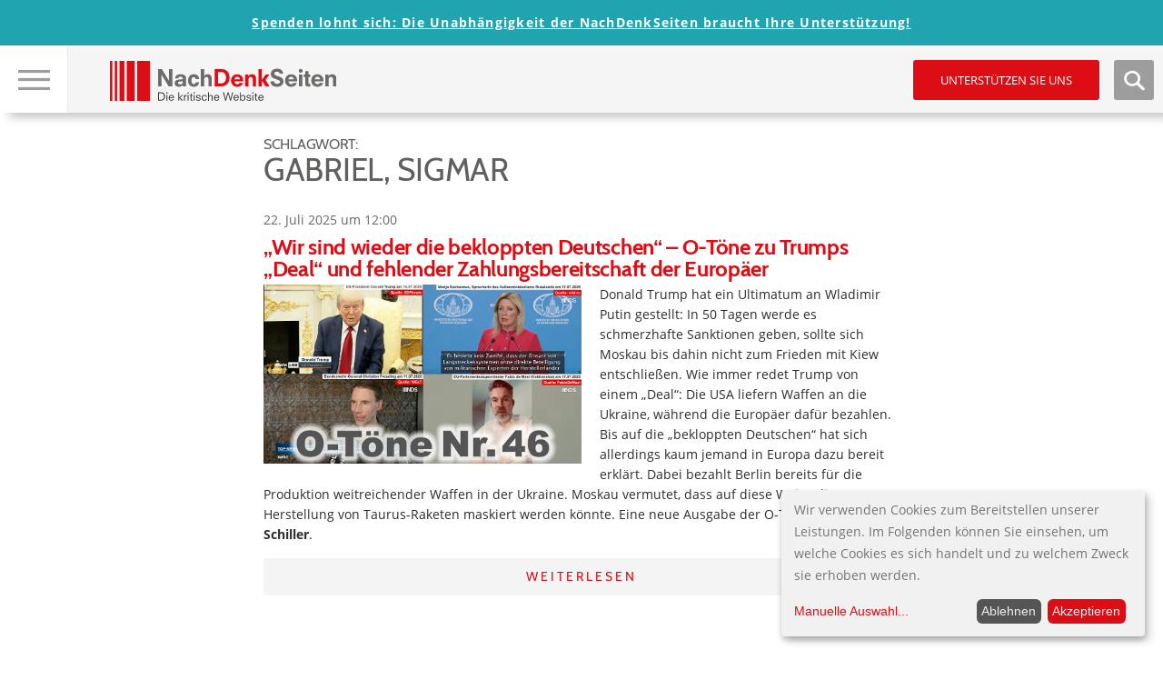

--- FILE ---
content_type: text/html; charset=UTF-8
request_url: https://www.nachdenkseiten.de/?tag=gabriel-sigmar
body_size: 19716
content:

<!DOCTYPE html>
<html itemscope="" itemtype="http://schema.org/Article" lang="de">
<head>
<title>   Gabriel, Sigmar</title>
<meta name="title" content="   Gabriel, Sigmar">
<meta charset="UTF-8">
<meta name="viewport" content="width=device-width, height=device-height, initial-scale=1.0">
<link rel="profile" href="https://gmpg.org/xfn/11">
<link rel="pingback" href="https://www.nachdenkseiten.de/xmlrpc.php">
<!--<script src="https://ajax.googleapis.com/ajax/libs/jquery/3.2.0/jquery.min.js"></script>-->

<script src="https://www.nachdenkseiten.de/wp-content/themes/nds2017v2/js/klaro-config.js"></script>
<script src="https://www.nachdenkseiten.de/wp-content/themes/nds2017v2/js/klaro.js"></script>

<meta name='robots' content='max-image-preview:large' />
	<style>img:is([sizes="auto" i], [sizes^="auto," i]) { contain-intrinsic-size: 3000px 1500px }</style>
	<link rel='stylesheet' id='twoclick-social-media-buttons-css' href='https://www.nachdenkseiten.de/wp-content/plugins/2-click-socialmedia-buttons/css/socialshareprivacy-min.css?ver=1.6.4' type='text/css' media='all' />
<link rel='stylesheet' id='wp-block-library-css' href='https://www.nachdenkseiten.de/wp-includes/css/dist/block-library/style.min.css?ver=6.8.3' type='text/css' media='all' />
<style id='wp-block-library-inline-css' type='text/css'>
.has-text-align-justify{text-align:justify;}
</style>
<style id='classic-theme-styles-inline-css' type='text/css'>
/*! This file is auto-generated */
.wp-block-button__link{color:#fff;background-color:#32373c;border-radius:9999px;box-shadow:none;text-decoration:none;padding:calc(.667em + 2px) calc(1.333em + 2px);font-size:1.125em}.wp-block-file__button{background:#32373c;color:#fff;text-decoration:none}
</style>
<style id='global-styles-inline-css' type='text/css'>
:root{--wp--preset--aspect-ratio--square: 1;--wp--preset--aspect-ratio--4-3: 4/3;--wp--preset--aspect-ratio--3-4: 3/4;--wp--preset--aspect-ratio--3-2: 3/2;--wp--preset--aspect-ratio--2-3: 2/3;--wp--preset--aspect-ratio--16-9: 16/9;--wp--preset--aspect-ratio--9-16: 9/16;--wp--preset--color--black: #000000;--wp--preset--color--cyan-bluish-gray: #abb8c3;--wp--preset--color--white: #ffffff;--wp--preset--color--pale-pink: #f78da7;--wp--preset--color--vivid-red: #cf2e2e;--wp--preset--color--luminous-vivid-orange: #ff6900;--wp--preset--color--luminous-vivid-amber: #fcb900;--wp--preset--color--light-green-cyan: #7bdcb5;--wp--preset--color--vivid-green-cyan: #00d084;--wp--preset--color--pale-cyan-blue: #8ed1fc;--wp--preset--color--vivid-cyan-blue: #0693e3;--wp--preset--color--vivid-purple: #9b51e0;--wp--preset--gradient--vivid-cyan-blue-to-vivid-purple: linear-gradient(135deg,rgba(6,147,227,1) 0%,rgb(155,81,224) 100%);--wp--preset--gradient--light-green-cyan-to-vivid-green-cyan: linear-gradient(135deg,rgb(122,220,180) 0%,rgb(0,208,130) 100%);--wp--preset--gradient--luminous-vivid-amber-to-luminous-vivid-orange: linear-gradient(135deg,rgba(252,185,0,1) 0%,rgba(255,105,0,1) 100%);--wp--preset--gradient--luminous-vivid-orange-to-vivid-red: linear-gradient(135deg,rgba(255,105,0,1) 0%,rgb(207,46,46) 100%);--wp--preset--gradient--very-light-gray-to-cyan-bluish-gray: linear-gradient(135deg,rgb(238,238,238) 0%,rgb(169,184,195) 100%);--wp--preset--gradient--cool-to-warm-spectrum: linear-gradient(135deg,rgb(74,234,220) 0%,rgb(151,120,209) 20%,rgb(207,42,186) 40%,rgb(238,44,130) 60%,rgb(251,105,98) 80%,rgb(254,248,76) 100%);--wp--preset--gradient--blush-light-purple: linear-gradient(135deg,rgb(255,206,236) 0%,rgb(152,150,240) 100%);--wp--preset--gradient--blush-bordeaux: linear-gradient(135deg,rgb(254,205,165) 0%,rgb(254,45,45) 50%,rgb(107,0,62) 100%);--wp--preset--gradient--luminous-dusk: linear-gradient(135deg,rgb(255,203,112) 0%,rgb(199,81,192) 50%,rgb(65,88,208) 100%);--wp--preset--gradient--pale-ocean: linear-gradient(135deg,rgb(255,245,203) 0%,rgb(182,227,212) 50%,rgb(51,167,181) 100%);--wp--preset--gradient--electric-grass: linear-gradient(135deg,rgb(202,248,128) 0%,rgb(113,206,126) 100%);--wp--preset--gradient--midnight: linear-gradient(135deg,rgb(2,3,129) 0%,rgb(40,116,252) 100%);--wp--preset--font-size--small: 13px;--wp--preset--font-size--medium: 20px;--wp--preset--font-size--large: 36px;--wp--preset--font-size--x-large: 42px;--wp--preset--spacing--20: 0.44rem;--wp--preset--spacing--30: 0.67rem;--wp--preset--spacing--40: 1rem;--wp--preset--spacing--50: 1.5rem;--wp--preset--spacing--60: 2.25rem;--wp--preset--spacing--70: 3.38rem;--wp--preset--spacing--80: 5.06rem;--wp--preset--shadow--natural: 6px 6px 9px rgba(0, 0, 0, 0.2);--wp--preset--shadow--deep: 12px 12px 50px rgba(0, 0, 0, 0.4);--wp--preset--shadow--sharp: 6px 6px 0px rgba(0, 0, 0, 0.2);--wp--preset--shadow--outlined: 6px 6px 0px -3px rgba(255, 255, 255, 1), 6px 6px rgba(0, 0, 0, 1);--wp--preset--shadow--crisp: 6px 6px 0px rgba(0, 0, 0, 1);}:where(.is-layout-flex){gap: 0.5em;}:where(.is-layout-grid){gap: 0.5em;}body .is-layout-flex{display: flex;}.is-layout-flex{flex-wrap: wrap;align-items: center;}.is-layout-flex > :is(*, div){margin: 0;}body .is-layout-grid{display: grid;}.is-layout-grid > :is(*, div){margin: 0;}:where(.wp-block-columns.is-layout-flex){gap: 2em;}:where(.wp-block-columns.is-layout-grid){gap: 2em;}:where(.wp-block-post-template.is-layout-flex){gap: 1.25em;}:where(.wp-block-post-template.is-layout-grid){gap: 1.25em;}.has-black-color{color: var(--wp--preset--color--black) !important;}.has-cyan-bluish-gray-color{color: var(--wp--preset--color--cyan-bluish-gray) !important;}.has-white-color{color: var(--wp--preset--color--white) !important;}.has-pale-pink-color{color: var(--wp--preset--color--pale-pink) !important;}.has-vivid-red-color{color: var(--wp--preset--color--vivid-red) !important;}.has-luminous-vivid-orange-color{color: var(--wp--preset--color--luminous-vivid-orange) !important;}.has-luminous-vivid-amber-color{color: var(--wp--preset--color--luminous-vivid-amber) !important;}.has-light-green-cyan-color{color: var(--wp--preset--color--light-green-cyan) !important;}.has-vivid-green-cyan-color{color: var(--wp--preset--color--vivid-green-cyan) !important;}.has-pale-cyan-blue-color{color: var(--wp--preset--color--pale-cyan-blue) !important;}.has-vivid-cyan-blue-color{color: var(--wp--preset--color--vivid-cyan-blue) !important;}.has-vivid-purple-color{color: var(--wp--preset--color--vivid-purple) !important;}.has-black-background-color{background-color: var(--wp--preset--color--black) !important;}.has-cyan-bluish-gray-background-color{background-color: var(--wp--preset--color--cyan-bluish-gray) !important;}.has-white-background-color{background-color: var(--wp--preset--color--white) !important;}.has-pale-pink-background-color{background-color: var(--wp--preset--color--pale-pink) !important;}.has-vivid-red-background-color{background-color: var(--wp--preset--color--vivid-red) !important;}.has-luminous-vivid-orange-background-color{background-color: var(--wp--preset--color--luminous-vivid-orange) !important;}.has-luminous-vivid-amber-background-color{background-color: var(--wp--preset--color--luminous-vivid-amber) !important;}.has-light-green-cyan-background-color{background-color: var(--wp--preset--color--light-green-cyan) !important;}.has-vivid-green-cyan-background-color{background-color: var(--wp--preset--color--vivid-green-cyan) !important;}.has-pale-cyan-blue-background-color{background-color: var(--wp--preset--color--pale-cyan-blue) !important;}.has-vivid-cyan-blue-background-color{background-color: var(--wp--preset--color--vivid-cyan-blue) !important;}.has-vivid-purple-background-color{background-color: var(--wp--preset--color--vivid-purple) !important;}.has-black-border-color{border-color: var(--wp--preset--color--black) !important;}.has-cyan-bluish-gray-border-color{border-color: var(--wp--preset--color--cyan-bluish-gray) !important;}.has-white-border-color{border-color: var(--wp--preset--color--white) !important;}.has-pale-pink-border-color{border-color: var(--wp--preset--color--pale-pink) !important;}.has-vivid-red-border-color{border-color: var(--wp--preset--color--vivid-red) !important;}.has-luminous-vivid-orange-border-color{border-color: var(--wp--preset--color--luminous-vivid-orange) !important;}.has-luminous-vivid-amber-border-color{border-color: var(--wp--preset--color--luminous-vivid-amber) !important;}.has-light-green-cyan-border-color{border-color: var(--wp--preset--color--light-green-cyan) !important;}.has-vivid-green-cyan-border-color{border-color: var(--wp--preset--color--vivid-green-cyan) !important;}.has-pale-cyan-blue-border-color{border-color: var(--wp--preset--color--pale-cyan-blue) !important;}.has-vivid-cyan-blue-border-color{border-color: var(--wp--preset--color--vivid-cyan-blue) !important;}.has-vivid-purple-border-color{border-color: var(--wp--preset--color--vivid-purple) !important;}.has-vivid-cyan-blue-to-vivid-purple-gradient-background{background: var(--wp--preset--gradient--vivid-cyan-blue-to-vivid-purple) !important;}.has-light-green-cyan-to-vivid-green-cyan-gradient-background{background: var(--wp--preset--gradient--light-green-cyan-to-vivid-green-cyan) !important;}.has-luminous-vivid-amber-to-luminous-vivid-orange-gradient-background{background: var(--wp--preset--gradient--luminous-vivid-amber-to-luminous-vivid-orange) !important;}.has-luminous-vivid-orange-to-vivid-red-gradient-background{background: var(--wp--preset--gradient--luminous-vivid-orange-to-vivid-red) !important;}.has-very-light-gray-to-cyan-bluish-gray-gradient-background{background: var(--wp--preset--gradient--very-light-gray-to-cyan-bluish-gray) !important;}.has-cool-to-warm-spectrum-gradient-background{background: var(--wp--preset--gradient--cool-to-warm-spectrum) !important;}.has-blush-light-purple-gradient-background{background: var(--wp--preset--gradient--blush-light-purple) !important;}.has-blush-bordeaux-gradient-background{background: var(--wp--preset--gradient--blush-bordeaux) !important;}.has-luminous-dusk-gradient-background{background: var(--wp--preset--gradient--luminous-dusk) !important;}.has-pale-ocean-gradient-background{background: var(--wp--preset--gradient--pale-ocean) !important;}.has-electric-grass-gradient-background{background: var(--wp--preset--gradient--electric-grass) !important;}.has-midnight-gradient-background{background: var(--wp--preset--gradient--midnight) !important;}.has-small-font-size{font-size: var(--wp--preset--font-size--small) !important;}.has-medium-font-size{font-size: var(--wp--preset--font-size--medium) !important;}.has-large-font-size{font-size: var(--wp--preset--font-size--large) !important;}.has-x-large-font-size{font-size: var(--wp--preset--font-size--x-large) !important;}
:where(.wp-block-post-template.is-layout-flex){gap: 1.25em;}:where(.wp-block-post-template.is-layout-grid){gap: 1.25em;}
:where(.wp-block-columns.is-layout-flex){gap: 2em;}:where(.wp-block-columns.is-layout-grid){gap: 2em;}
:root :where(.wp-block-pullquote){font-size: 1.5em;line-height: 1.6;}
</style>
<link rel='stylesheet' id='mp-tell-a-friend-lity-style-css' href='https://www.nachdenkseiten.de/wp-content/plugins/mp-tell-a-friend/includes/../css/lity.min.css?ver=6.8.3' type='text/css' media='all' />
<link rel='stylesheet' id='mp-tell-a-friend-style-css' href='https://www.nachdenkseiten.de/wp-content/plugins/mp-tell-a-friend/includes/../css/mp-tell-a-friend.css?ver=6.8.3' type='text/css' media='all' />
<link rel='stylesheet' id='wp-pagenavi-css' href='https://www.nachdenkseiten.de/wp-content/plugins/wp-pagenavi/pagenavi-css.css?ver=2.70' type='text/css' media='all' />
<link rel='stylesheet' id='stylecss-css' href='https://www.nachdenkseiten.de/wp-content/themes/nds2017v2/style.css' type='text/css' media='all' />
<link rel='stylesheet' id='litystyle-css' href='https://www.nachdenkseiten.de/wp-content/themes/nds2017v2/js/lity.css?ver=1.0' type='text/css' media='all' />
<link rel='stylesheet' id='dkpdf-frontend-css' href='https://www.nachdenkseiten.de/wp-content/plugins/dk-pdf/assets/css/frontend.css?ver=1.9.6' type='text/css' media='all' />
<link rel='stylesheet' id='jetpack_css-css' href='https://www.nachdenkseiten.de/wp-content/plugins/jetpack/css/jetpack.css?ver=8.8.5' type='text/css' media='all' />
<script type="text/javascript" src="https://www.nachdenkseiten.de/wp-includes/js/jquery/jquery.min.js?ver=3.7.1" id="jquery-core-js"></script>
<script type="text/javascript" src="https://www.nachdenkseiten.de/wp-includes/js/jquery/jquery-migrate.min.js?ver=3.4.1" id="jquery-migrate-js"></script>
<script type="text/javascript" src="https://www.nachdenkseiten.de/wp-content/themes/nds2017v2/js/jquery.min.js?ver=all" id="jquery-min-js"></script>
<script type="text/javascript" src="https://www.nachdenkseiten.de/wp-content/themes/nds2017v2/js/picturefill.min.js?ver=all" id="my-picturefill-js"></script>
<script type="text/javascript" src="https://www.nachdenkseiten.de/wp-content/themes/nds2017v2/js/jquery.sticky-kit.min.js?ver=all" id="sticky-kit-js"></script>
<script type="text/javascript" src="https://www.nachdenkseiten.de/wp-content/themes/nds2017v2/js/jquery.customSelect.min.js?ver=all" id="custom-selects-js"></script>
<link rel="https://api.w.org/" href="https://www.nachdenkseiten.de/index.php?rest_route=/" /><link rel="alternate" title="JSON" type="application/json" href="https://www.nachdenkseiten.de/index.php?rest_route=/wp/v2/tags/401" /><link rel="EditURI" type="application/rsd+xml" title="RSD" href="https://www.nachdenkseiten.de/xmlrpc.php?rsd" />
<meta name="generator" content="WordPress 6.8.3" />
<script type="text/javascript"><!--
function powerpress_pinw(pinw_url){window.open(pinw_url, 'PowerPressPlayer','toolbar=0,status=0,resizable=1,width=460,height=320');	return false;}
//-->
</script>
<script type="text/javascript">
(function(url){
	if(/(?:Chrome\/26\.0\.1410\.63 Safari\/537\.31|WordfenceTestMonBot)/.test(navigator.userAgent)){ return; }
	var addEvent = function(evt, handler) {
		if (window.addEventListener) {
			document.addEventListener(evt, handler, false);
		} else if (window.attachEvent) {
			document.attachEvent('on' + evt, handler);
		}
	};
	var removeEvent = function(evt, handler) {
		if (window.removeEventListener) {
			document.removeEventListener(evt, handler, false);
		} else if (window.detachEvent) {
			document.detachEvent('on' + evt, handler);
		}
	};
	var evts = 'contextmenu dblclick drag dragend dragenter dragleave dragover dragstart drop keydown keypress keyup mousedown mousemove mouseout mouseover mouseup mousewheel scroll'.split(' ');
	var logHuman = function() {
		if (window.wfLogHumanRan) { return; }
		window.wfLogHumanRan = true;
		var wfscr = document.createElement('script');
		wfscr.type = 'text/javascript';
		wfscr.async = true;
		wfscr.src = url + '&r=' + Math.random();
		(document.getElementsByTagName('head')[0]||document.getElementsByTagName('body')[0]).appendChild(wfscr);
		for (var i = 0; i < evts.length; i++) {
			removeEvent(evts[i], logHuman);
		}
	};
	for (var i = 0; i < evts.length; i++) {
		addEvent(evts[i], logHuman);
	}
})('//www.nachdenkseiten.de/?wordfence_lh=1&hid=08A7168B77BF922FA8F2DB0E01A030C1');
</script><style type='text/css'>img#wpstats{display:none}</style><link rel="icon" href="https://www.nachdenkseiten.de/wp-content/uploads/2018/03/cropped-cropped-nds_fb_banner-32x32.png" sizes="32x32" />
<link rel="icon" href="https://www.nachdenkseiten.de/wp-content/uploads/2018/03/cropped-cropped-nds_fb_banner-192x192.png" sizes="192x192" />
<link rel="apple-touch-icon" href="https://www.nachdenkseiten.de/wp-content/uploads/2018/03/cropped-cropped-nds_fb_banner-180x180.png" />
<meta name="msapplication-TileImage" content="https://www.nachdenkseiten.de/wp-content/uploads/2018/03/cropped-cropped-nds_fb_banner-270x270.png" />

<!--[if lt IE 9]>
	<script src="https://www.nachdenkseiten.de/wp-content/themes/nds2017v2/js/html5-shiv.js"></script>
	<link rel="stylesheet" id="ie-css" href="https://dev.nachdenkseiten.de/wp-content/themes/nds2017/css/ie8.css" type="text/css" media="screen">
<![endif]-->

<!--[if IE]>
	<link rel="stylesheet" id="ie-css" href="https://dev.nachdenkseiten.de/wp-content/themes/nds2017/css/ie.css" type="text/css" media="screen">
<![endif]-->


<meta property="og:image" content="" />
<meta name="twitter:card" content="summary_large_image" />
<meta name="twitter:image" content="" />
<link rel="alternate" type="application/rss+xml" title="NachDenkSeiten RSS-Feed" href="https://www.nachdenkseiten.de/?feed=rss" />
<link rel="alternate" type="application/rss+xml" title="NachDenkSeiten RSS2-Feed" href="https://www.nachdenkseiten.de/?feed=rss2" />
<link rel="alternate" type="application/rss+xml" title="NachDenkSeiten Audio-Feed" href="https://www.nachdenkseiten.de/?feed=podcast" />


<script src="https://www.nachdenkseiten.de/wp-content/themes/nds2017v2/js/respond.js"></script>
</head>

<body data-rsssl=1 class="archive tag tag-gabriel-sigmar tag-401 wp-theme-nds2017v2 noscript">
<div id="wrap">
	<div id="page" class="site hasTitleImage">
	
		<header id="masthead" class="site-header">
	
			<!-- MOBILE HEADER -->
			<div class="mobileHeader">
			
				<div class="mobile nav visible-xs-block">
					
					<a class="navTrigger" href=""><img src="https://www.nachdenkseiten.de/wp-content/themes/nds2017v2/img/nav_burger.jpg" alt="Hauptnavigation &ouml;ffen" title="Hauptnavigation &ouml;ffen" /></a>
					<a class="closer" href=""><img src="https://www.nachdenkseiten.de/wp-content/themes/nds2017v2/img/nav_burger_close.jpg" alt="Hauptnavigation schlie&szlig;en" title="Hauptnavigation schlie&szlig;en" /></a>
					<input type="checkbox" id="navbar-noscript-toggle-mobile" style="display: none;">
					<label class="noscriptNavTrigger" for="navbar-noscript-toggle-mobile"><img src="https://www.nachdenkseiten.de/wp-content/themes/nds2017v2/img/nav_burger.jpg" alt="Hauptnavigation &ouml;ffen" title="Hauptnavigation &ouml;ffen" /></label>
					<label class="noscriptNavTriggerClose" for="navbar-noscript-toggle-mobile"><img src="https://www.nachdenkseiten.de/wp-content/themes/nds2017v2/img/nav_burger_close.jpg" alt="Hauptnavigation schlie&szlig;en" title="Hauptnavigation schlie&szlig;en" /></label>
				
					<nav class="navbar navbar-default">
						<div class="menu-desktop-main-menu-redesign-container"><ul id="menu-desktop-main-menu-redesign" class="menu"><li id="menu-item-47943" class="menu-item menu-item-type-post_type menu-item-object-page menu-item-47943"><a href="https://www.nachdenkseiten.de/?page_id=47939">Tipps zur Nutzung der NachDenkSeiten</a></li>
<li id="menu-item-47168" class="headline menu-item menu-item-type-custom menu-item-object-custom menu-item-has-children menu-item-47168"><a>Hinweise</a>
<ul class="sub-menu">
	<li id="menu-item-47166" class="menu-item menu-item-type-taxonomy menu-item-object-category menu-item-47166"><a href="https://www.nachdenkseiten.de/?cat=19">Hinweise des Tages</a></li>
	<li id="menu-item-47167" class="menu-item menu-item-type-taxonomy menu-item-object-category menu-item-47167"><a href="https://www.nachdenkseiten.de/?cat=120">Videohinweise</a></li>
</ul>
</li>
<li id="menu-item-47039" class="headline menu-item menu-item-type-custom menu-item-object-custom menu-item-has-children menu-item-47039"><a>Rubriken</a>
<ul class="sub-menu">
	<li id="menu-item-47040" class="menu-item menu-item-type-taxonomy menu-item-object-category menu-item-has-children menu-item-47040"><a href="https://www.nachdenkseiten.de/?cat=41">Medien und Medienanalyse</a><span class="sub-arrow"></span><input class="noscript-submenu-toggle" type="checkbox" id="noscript-toggle-47040829" style="display: none;"><label class="noscript-sub-arrow" for="noscript-toggle-47040829"></label>
	<ul class="sub-menu">
		<li id="menu-item-47041" class="menu-item menu-item-type-taxonomy menu-item-object-category menu-item-47041"><a href="https://www.nachdenkseiten.de/?cat=182">Medienkonzentration, Vermachtung der Medien</a></li>
		<li id="menu-item-47042" class="menu-item menu-item-type-taxonomy menu-item-object-category menu-item-47042"><a href="https://www.nachdenkseiten.de/?cat=183">Medienkritik</a></li>
	</ul>
</li>
	<li id="menu-item-47043" class="menu-item menu-item-type-taxonomy menu-item-object-category menu-item-has-children menu-item-47043"><a href="https://www.nachdenkseiten.de/?cat=121">Meinungsmache</a><span class="sub-arrow"></span><input class="noscript-submenu-toggle" type="checkbox" id="noscript-toggle-47043356" style="display: none;"><label class="noscript-sub-arrow" for="noscript-toggle-47043356"></label>
	<ul class="sub-menu">
		<li id="menu-item-47044" class="menu-item menu-item-type-taxonomy menu-item-object-category menu-item-47044"><a href="https://www.nachdenkseiten.de/?cat=122">Demoskopie/Umfragen</a></li>
		<li id="menu-item-47045" class="menu-item menu-item-type-taxonomy menu-item-object-category menu-item-47045"><a href="https://www.nachdenkseiten.de/?cat=123">Kampagnen/Tarnworte/Neusprech</a></li>
		<li id="menu-item-47046" class="menu-item menu-item-type-taxonomy menu-item-object-category menu-item-47046"><a href="https://www.nachdenkseiten.de/?cat=12">Manipulation des Monats</a></li>
		<li id="menu-item-47047" class="menu-item menu-item-type-taxonomy menu-item-object-category menu-item-47047"><a href="https://www.nachdenkseiten.de/?cat=85">PR</a></li>
		<li id="menu-item-47048" class="menu-item menu-item-type-taxonomy menu-item-object-category menu-item-47048"><a href="https://www.nachdenkseiten.de/?cat=11">Strategien der Meinungsmache</a></li>
	</ul>
</li>
	<li id="menu-item-47049" class="menu-item menu-item-type-taxonomy menu-item-object-category menu-item-has-children menu-item-47049"><a href="https://www.nachdenkseiten.de/?cat=124">Demokratie</a><span class="sub-arrow"></span><input class="noscript-submenu-toggle" type="checkbox" id="noscript-toggle-47049544" style="display: none;"><label class="noscript-sub-arrow" for="noscript-toggle-47049544"></label>
	<ul class="sub-menu">
		<li id="menu-item-47050" class="menu-item menu-item-type-taxonomy menu-item-object-category menu-item-47050"><a href="https://www.nachdenkseiten.de/?cat=126">Erosion der Demokratie</a></li>
		<li id="menu-item-47051" class="menu-item menu-item-type-taxonomy menu-item-object-category menu-item-47051"><a href="https://www.nachdenkseiten.de/?cat=125">Rechte Gefahr</a></li>
	</ul>
</li>
	<li id="menu-item-47052" class="menu-item menu-item-type-taxonomy menu-item-object-category menu-item-has-children menu-item-47052"><a href="https://www.nachdenkseiten.de/?cat=127">Lobbyismus und politische Korruption</a><span class="sub-arrow"></span><input class="noscript-submenu-toggle" type="checkbox" id="noscript-toggle-47052954" style="display: none;"><label class="noscript-sub-arrow" for="noscript-toggle-47052954"></label>
	<ul class="sub-menu">
		<li id="menu-item-47053" class="menu-item menu-item-type-taxonomy menu-item-object-category menu-item-47053"><a href="https://www.nachdenkseiten.de/?cat=128">INSM</a></li>
		<li id="menu-item-47054" class="menu-item menu-item-type-taxonomy menu-item-object-category menu-item-47054"><a href="https://www.nachdenkseiten.de/?cat=129">Lobbyorganisationen und interessengebundene Wissenschaft</a></li>
		<li id="menu-item-47055" class="menu-item menu-item-type-taxonomy menu-item-object-category menu-item-47055"><a href="https://www.nachdenkseiten.de/?cat=130">Dreht&#252;r Politik und Wirtschaft</a></li>
	</ul>
</li>
	<li id="menu-item-47056" class="menu-item menu-item-type-taxonomy menu-item-object-category current-post-ancestor menu-item-has-children menu-item-47056"><a href="https://www.nachdenkseiten.de/?cat=131">&#214;konomie</a><span class="sub-arrow"></span><input class="noscript-submenu-toggle" type="checkbox" id="noscript-toggle-47056657" style="display: none;"><label class="noscript-sub-arrow" for="noscript-toggle-47056657"></label>
	<ul class="sub-menu">
		<li id="menu-item-47057" class="menu-item menu-item-type-taxonomy menu-item-object-category menu-item-47057"><a href="https://www.nachdenkseiten.de/?cat=13">Denkfehler Wirtschaftsdebatte</a></li>
		<li id="menu-item-47058" class="menu-item menu-item-type-taxonomy menu-item-object-category menu-item-47058"><a href="https://www.nachdenkseiten.de/?cat=132">Ungleichheit, Armut, Reichtum</a></li>
		<li id="menu-item-47059" class="menu-item menu-item-type-taxonomy menu-item-object-category menu-item-47059"><a href="https://www.nachdenkseiten.de/?cat=133">Wichtige Wirtschaftsdaten</a></li>
		<li id="menu-item-47060" class="menu-item menu-item-type-taxonomy menu-item-object-category current-post-ancestor current-menu-parent current-post-parent menu-item-47060"><a href="https://www.nachdenkseiten.de/?cat=30">Wirtschaftspolitik und Konjunktur</a></li>
	</ul>
</li>
	<li id="menu-item-47061" class="menu-item menu-item-type-taxonomy menu-item-object-category menu-item-has-children menu-item-47061"><a href="https://www.nachdenkseiten.de/?cat=110">Agenda 2010</a><span class="sub-arrow"></span><input class="noscript-submenu-toggle" type="checkbox" id="noscript-toggle-47061272" style="display: none;"><label class="noscript-sub-arrow" for="noscript-toggle-47061272"></label>
	<ul class="sub-menu">
		<li id="menu-item-47062" class="menu-item menu-item-type-taxonomy menu-item-object-category menu-item-47062"><a href="https://www.nachdenkseiten.de/?cat=141">Arbeitsmarkt und Arbeitsmarktpolitik</a></li>
		<li id="menu-item-47063" class="menu-item menu-item-type-taxonomy menu-item-object-category menu-item-47063"><a href="https://www.nachdenkseiten.de/?cat=142">Bundesagentur f&#252;r Arbeit</a></li>
		<li id="menu-item-47064" class="menu-item menu-item-type-taxonomy menu-item-object-category menu-item-47064"><a href="https://www.nachdenkseiten.de/?cat=92">Fachkr&#228;ftemangel</a></li>
		<li id="menu-item-47065" class="menu-item menu-item-type-taxonomy menu-item-object-category menu-item-47065"><a href="https://www.nachdenkseiten.de/?cat=140">Hartz-Gesetze/B&#252;rgergeld</a></li>
	</ul>
</li>
	<li id="menu-item-47066" class="menu-item menu-item-type-taxonomy menu-item-object-category menu-item-has-children menu-item-47066"><a href="https://www.nachdenkseiten.de/?cat=134">Finanzen und W&#228;hrung</a><span class="sub-arrow"></span><input class="noscript-submenu-toggle" type="checkbox" id="noscript-toggle-47066531" style="display: none;"><label class="noscript-sub-arrow" for="noscript-toggle-47066531"></label>
	<ul class="sub-menu">
		<li id="menu-item-47067" class="menu-item menu-item-type-taxonomy menu-item-object-category menu-item-47067"><a href="https://www.nachdenkseiten.de/?cat=136">Banken, B&#246;rse, Spekulation</a></li>
		<li id="menu-item-47068" class="menu-item menu-item-type-taxonomy menu-item-object-category menu-item-47068"><a href="https://www.nachdenkseiten.de/?cat=139">Euro und Eurokrise</a></li>
		<li id="menu-item-47069" class="menu-item menu-item-type-taxonomy menu-item-object-category menu-item-47069"><a href="https://www.nachdenkseiten.de/?cat=50">Finanzkrise</a></li>
		<li id="menu-item-47070" class="menu-item menu-item-type-taxonomy menu-item-object-category menu-item-47070"><a href="https://www.nachdenkseiten.de/?cat=135">Finanzpolitik</a></li>
	</ul>
</li>
	<li id="menu-item-47071" class="menu-item menu-item-type-taxonomy menu-item-object-category menu-item-has-children menu-item-47071"><a href="https://www.nachdenkseiten.de/?cat=28">Privatisierung</a><span class="sub-arrow"></span><input class="noscript-submenu-toggle" type="checkbox" id="noscript-toggle-47071765" style="display: none;"><label class="noscript-sub-arrow" for="noscript-toggle-47071765"></label>
	<ul class="sub-menu">
		<li id="menu-item-47072" class="menu-item menu-item-type-taxonomy menu-item-object-category menu-item-47072"><a href="https://www.nachdenkseiten.de/?cat=144">Private Public Partnership</a></li>
		<li id="menu-item-47073" class="menu-item menu-item-type-taxonomy menu-item-object-category menu-item-47073"><a href="https://www.nachdenkseiten.de/?cat=143">Privatisierung &#246;ffentlicher Leistungen</a></li>
	</ul>
</li>
	<li id="menu-item-47074" class="menu-item menu-item-type-taxonomy menu-item-object-category menu-item-has-children menu-item-47074"><a href="https://www.nachdenkseiten.de/?cat=145">Sozialstaat</a><span class="sub-arrow"></span><input class="noscript-submenu-toggle" type="checkbox" id="noscript-toggle-47074426" style="display: none;"><label class="noscript-sub-arrow" for="noscript-toggle-47074426"></label>
	<ul class="sub-menu">
		<li id="menu-item-47078" class="menu-item menu-item-type-taxonomy menu-item-object-category menu-item-47078"><a href="https://www.nachdenkseiten.de/?cat=148">Pflegeversicherung</a></li>
		<li id="menu-item-47079" class="menu-item menu-item-type-taxonomy menu-item-object-category menu-item-47079"><a href="https://www.nachdenkseiten.de/?cat=39">Rente</a></li>
		<li id="menu-item-47075" class="menu-item menu-item-type-taxonomy menu-item-object-category menu-item-47075"><a href="https://www.nachdenkseiten.de/?cat=40">Riester-R&#252;rup-T&#228;uschung, Privatrente</a></li>
		<li id="menu-item-47076" class="menu-item menu-item-type-taxonomy menu-item-object-category menu-item-47076"><a href="https://www.nachdenkseiten.de/?cat=146">Soziale Gerechtigkeit</a></li>
		<li id="menu-item-47077" class="menu-item menu-item-type-taxonomy menu-item-object-category menu-item-47077"><a href="https://www.nachdenkseiten.de/?cat=150">Verbraucherschutz</a></li>
		<li id="menu-item-47080" class="menu-item menu-item-type-taxonomy menu-item-object-category menu-item-47080"><a href="https://www.nachdenkseiten.de/?cat=147">Arbeitslosigkeit</a></li>
	</ul>
</li>
	<li id="menu-item-47081" class="menu-item menu-item-type-taxonomy menu-item-object-category menu-item-has-children menu-item-47081"><a href="https://www.nachdenkseiten.de/?cat=151">Bildungspolitik</a><span class="sub-arrow"></span><input class="noscript-submenu-toggle" type="checkbox" id="noscript-toggle-47081145" style="display: none;"><label class="noscript-sub-arrow" for="noscript-toggle-47081145"></label>
	<ul class="sub-menu">
		<li id="menu-item-47082" class="menu-item menu-item-type-taxonomy menu-item-object-category menu-item-47082"><a href="https://www.nachdenkseiten.de/?cat=153">Berufliche Bildung</a></li>
		<li id="menu-item-47083" class="menu-item menu-item-type-taxonomy menu-item-object-category menu-item-47083"><a href="https://www.nachdenkseiten.de/?cat=34">Bildung</a></li>
		<li id="menu-item-47084" class="menu-item menu-item-type-taxonomy menu-item-object-category menu-item-47084"><a href="https://www.nachdenkseiten.de/?cat=17">Hochschulen und Wissenschaft</a></li>
		<li id="menu-item-47085" class="menu-item menu-item-type-taxonomy menu-item-object-category menu-item-47085"><a href="https://www.nachdenkseiten.de/?cat=152">Schulsystem</a></li>
	</ul>
</li>
	<li id="menu-item-47086" class="menu-item menu-item-type-taxonomy menu-item-object-category menu-item-has-children menu-item-47086"><a href="https://www.nachdenkseiten.de/?cat=154">Wichtige Debatten</a><span class="sub-arrow"></span><input class="noscript-submenu-toggle" type="checkbox" id="noscript-toggle-47086627" style="display: none;"><label class="noscript-sub-arrow" for="noscript-toggle-47086627"></label>
	<ul class="sub-menu">
		<li id="menu-item-47091" class="menu-item menu-item-type-taxonomy menu-item-object-category menu-item-47091"><a href="https://www.nachdenkseiten.de/?cat=155">Demografische Entwicklung</a></li>
		<li id="menu-item-47092" class="menu-item menu-item-type-taxonomy menu-item-object-category menu-item-47092"><a href="https://www.nachdenkseiten.de/?cat=159">Fremdenfeindlichkeit, Rassismus</a></li>
		<li id="menu-item-47093" class="menu-item menu-item-type-taxonomy menu-item-object-category menu-item-47093"><a href="https://www.nachdenkseiten.de/?cat=158">Generationenkonflikt</a></li>
		<li id="menu-item-47094" class="menu-item menu-item-type-taxonomy menu-item-object-category menu-item-47094"><a href="https://www.nachdenkseiten.de/?cat=25">&#8220;Lohnnebenkosten&#8221;</a></li>
		<li id="menu-item-47095" class="menu-item menu-item-type-taxonomy menu-item-object-category menu-item-47095"><a href="https://www.nachdenkseiten.de/?cat=160">Markt und Staat</a></li>
		<li id="menu-item-47087" class="menu-item menu-item-type-taxonomy menu-item-object-category menu-item-47087"><a href="https://www.nachdenkseiten.de/?cat=156">Schulden &#8211; Sparen</a></li>
		<li id="menu-item-47088" class="menu-item menu-item-type-taxonomy menu-item-object-category menu-item-47088"><a href="https://www.nachdenkseiten.de/?cat=74">Stuttgart 21</a></li>
		<li id="menu-item-47089" class="menu-item menu-item-type-taxonomy menu-item-object-category menu-item-47089"><a href="https://www.nachdenkseiten.de/?cat=161">Wertedebatte</a></li>
		<li id="menu-item-47090" class="menu-item menu-item-type-taxonomy menu-item-object-category menu-item-47090"><a href="https://www.nachdenkseiten.de/?cat=157">Wettbewerbsf&#228;higkeit</a></li>
	</ul>
</li>
	<li id="menu-item-47098" class="menu-item menu-item-type-taxonomy menu-item-object-category menu-item-has-children menu-item-47098"><a href="https://www.nachdenkseiten.de/?cat=162">Energiepolitik</a><span class="sub-arrow"></span><input class="noscript-submenu-toggle" type="checkbox" id="noscript-toggle-47098128" style="display: none;"><label class="noscript-sub-arrow" for="noscript-toggle-47098128"></label>
	<ul class="sub-menu">
		<li id="menu-item-47099" class="menu-item menu-item-type-taxonomy menu-item-object-category menu-item-47099"><a href="https://www.nachdenkseiten.de/?cat=163">Atompolitik</a></li>
		<li id="menu-item-47100" class="menu-item menu-item-type-taxonomy menu-item-object-category menu-item-47100"><a href="https://www.nachdenkseiten.de/?cat=164">Energiewende</a></li>
	</ul>
</li>
	<li id="menu-item-47101" class="menu-item menu-item-type-taxonomy menu-item-object-category menu-item-has-children menu-item-47101"><a href="https://www.nachdenkseiten.de/?cat=165">Innen- und Gesellschaftspolitik</a><span class="sub-arrow"></span><input class="noscript-submenu-toggle" type="checkbox" id="noscript-toggle-47101983" style="display: none;"><label class="noscript-sub-arrow" for="noscript-toggle-47101983"></label>
	<ul class="sub-menu">
		<li id="menu-item-47102" class="menu-item menu-item-type-taxonomy menu-item-object-category menu-item-47102"><a href="https://www.nachdenkseiten.de/?cat=168">Gleichstellung</a></li>
		<li id="menu-item-47103" class="menu-item menu-item-type-taxonomy menu-item-object-category menu-item-47103"><a href="https://www.nachdenkseiten.de/?cat=60">Innere Sicherheit</a></li>
		<li id="menu-item-47104" class="menu-item menu-item-type-taxonomy menu-item-object-category menu-item-47104"><a href="https://www.nachdenkseiten.de/?cat=917">Kultur und Kulturpolitik</a></li>
		<li id="menu-item-47105" class="menu-item menu-item-type-taxonomy menu-item-object-category menu-item-47105"><a href="https://www.nachdenkseiten.de/?cat=167">Familienpolitik</a></li>
		<li id="menu-item-47107" class="menu-item menu-item-type-taxonomy menu-item-object-category menu-item-47107"><a href="https://www.nachdenkseiten.de/?cat=166">Terrorismus</a></li>
		<li id="menu-item-47108" class="menu-item menu-item-type-taxonomy menu-item-object-category menu-item-47108"><a href="https://www.nachdenkseiten.de/?cat=73">Verkehrspolitik</a></li>
	</ul>
</li>
	<li id="menu-item-47109" class="menu-item menu-item-type-taxonomy menu-item-object-category current-post-ancestor current-menu-parent current-post-parent menu-item-has-children menu-item-47109"><a href="https://www.nachdenkseiten.de/?cat=169">Au&#223;en- und Sicherheitspolitik</a><span class="sub-arrow"></span><input class="noscript-submenu-toggle" type="checkbox" id="noscript-toggle-47109311" style="display: none;"><label class="noscript-sub-arrow" for="noscript-toggle-47109311"></label>
	<ul class="sub-menu">
		<li id="menu-item-47110" class="menu-item menu-item-type-taxonomy menu-item-object-category menu-item-47110"><a href="https://www.nachdenkseiten.de/?cat=172">Aufr&#252;stung</a></li>
		<li id="menu-item-47111" class="menu-item menu-item-type-taxonomy menu-item-object-category menu-item-47111"><a href="https://www.nachdenkseiten.de/?cat=171">Milit&#228;reins&#228;tze/Kriege</a></li>
		<li id="menu-item-47112" class="menu-item menu-item-type-taxonomy menu-item-object-category menu-item-47112"><a href="https://www.nachdenkseiten.de/?cat=170">Friedenspolitik</a></li>
	</ul>
</li>
	<li id="menu-item-47113" class="menu-item menu-item-type-taxonomy menu-item-object-category menu-item-has-children menu-item-47113"><a href="https://www.nachdenkseiten.de/?cat=20">L&#228;nderberichte</a><span class="sub-arrow"></span><input class="noscript-submenu-toggle" type="checkbox" id="noscript-toggle-47113635" style="display: none;"><label class="noscript-sub-arrow" for="noscript-toggle-47113635"></label>
	<ul class="sub-menu">
		<li id="menu-item-47114" class="menu-item menu-item-type-taxonomy menu-item-object-category menu-item-47114"><a href="https://www.nachdenkseiten.de/?cat=173">Griechenland</a></li>
		<li id="menu-item-47115" class="menu-item menu-item-type-taxonomy menu-item-object-category menu-item-47115"><a href="https://www.nachdenkseiten.de/?cat=175">Israel</a></li>
		<li id="menu-item-47116" class="menu-item menu-item-type-taxonomy menu-item-object-category menu-item-47116"><a href="https://www.nachdenkseiten.de/?cat=174">USA</a></li>
	</ul>
</li>
	<li id="menu-item-47117" class="menu-item menu-item-type-taxonomy menu-item-object-category current-post-ancestor menu-item-has-children menu-item-47117"><a href="https://www.nachdenkseiten.de/?cat=176">Umweltpolitik</a><span class="sub-arrow"></span><input class="noscript-submenu-toggle" type="checkbox" id="noscript-toggle-47117377" style="display: none;"><label class="noscript-sub-arrow" for="noscript-toggle-47117377"></label>
	<ul class="sub-menu">
		<li id="menu-item-47121" class="menu-item menu-item-type-taxonomy menu-item-object-category menu-item-47121"><a href="https://www.nachdenkseiten.de/?cat=177">Klimawandel</a></li>
		<li id="menu-item-47119" class="menu-item menu-item-type-taxonomy menu-item-object-category current-post-ancestor current-menu-parent current-post-parent menu-item-47119"><a href="https://www.nachdenkseiten.de/?cat=178">Ressourcen</a></li>
		<li id="menu-item-47118" class="menu-item menu-item-type-taxonomy menu-item-object-category menu-item-47118"><a href="https://www.nachdenkseiten.de/?cat=179">Schadstoffe</a></li>
	</ul>
</li>
	<li id="menu-item-47122" class="menu-item menu-item-type-taxonomy menu-item-object-category menu-item-has-children menu-item-47122"><a href="https://www.nachdenkseiten.de/?cat=22">Europ&#228;ische Union</a><span class="sub-arrow"></span><input class="noscript-submenu-toggle" type="checkbox" id="noscript-toggle-47122490" style="display: none;"><label class="noscript-sub-arrow" for="noscript-toggle-47122490"></label>
	<ul class="sub-menu">
		<li id="menu-item-47123" class="menu-item menu-item-type-taxonomy menu-item-object-category menu-item-47123"><a href="https://www.nachdenkseiten.de/?cat=181">Europapolitik</a></li>
		<li id="menu-item-47124" class="menu-item menu-item-type-taxonomy menu-item-object-category menu-item-47124"><a href="https://www.nachdenkseiten.de/?cat=180">Europ&#228;ische Vertr&#228;ge</a></li>
	</ul>
</li>
	<li id="menu-item-47125" class="menu-item menu-item-type-taxonomy menu-item-object-category menu-item-47125"><a href="https://www.nachdenkseiten.de/?cat=184">&#220;berwachung</a></li>
	<li id="menu-item-47126" class="menu-item menu-item-type-taxonomy menu-item-object-category menu-item-has-children menu-item-47126"><a href="https://www.nachdenkseiten.de/?cat=185">Staatsorgane</a><span class="sub-arrow"></span><input class="noscript-submenu-toggle" type="checkbox" id="noscript-toggle-47126707" style="display: none;"><label class="noscript-sub-arrow" for="noscript-toggle-47126707"></label>
	<ul class="sub-menu">
		<li id="menu-item-47127" class="menu-item menu-item-type-taxonomy menu-item-object-category menu-item-47127"><a href="https://www.nachdenkseiten.de/?cat=96">Bundespr&#228;sident</a></li>
		<li id="menu-item-47128" class="menu-item menu-item-type-taxonomy menu-item-object-category menu-item-47128"><a href="https://www.nachdenkseiten.de/?cat=188">Bundesregierung</a></li>
		<li id="menu-item-47129" class="menu-item menu-item-type-taxonomy menu-item-object-category menu-item-47129"><a href="https://www.nachdenkseiten.de/?cat=187">Bundestag</a></li>
		<li id="menu-item-47130" class="menu-item menu-item-type-taxonomy menu-item-object-category menu-item-47130"><a href="https://www.nachdenkseiten.de/?cat=186">Bundesverfassungsgericht, Verfassungsgerichtshof</a></li>
	</ul>
</li>
	<li id="menu-item-47131" class="menu-item menu-item-type-taxonomy menu-item-object-category menu-item-has-children menu-item-47131"><a href="https://www.nachdenkseiten.de/?cat=189">Parteien und Verb&#228;nde</a><span class="sub-arrow"></span><input class="noscript-submenu-toggle" type="checkbox" id="noscript-toggle-47131482" style="display: none;"><label class="noscript-sub-arrow" for="noscript-toggle-47131482"></label>
	<ul class="sub-menu">
		<li id="menu-item-47138" class="menu-item menu-item-type-taxonomy menu-item-object-category menu-item-47138"><a href="https://www.nachdenkseiten.de/?cat=197">AfD</a></li>
		<li id="menu-item-109318" class="menu-item menu-item-type-taxonomy menu-item-object-category menu-item-109318"><a href="https://www.nachdenkseiten.de/?cat=3444">BSW</a></li>
		<li id="menu-item-47136" class="menu-item menu-item-type-taxonomy menu-item-object-category menu-item-47136"><a href="https://www.nachdenkseiten.de/?cat=192">CDU/CSU</a></li>
		<li id="menu-item-47139" class="menu-item menu-item-type-taxonomy menu-item-object-category menu-item-47139"><a href="https://www.nachdenkseiten.de/?cat=195">DIE LINKE</a></li>
		<li id="menu-item-47140" class="menu-item menu-item-type-taxonomy menu-item-object-category menu-item-47140"><a href="https://www.nachdenkseiten.de/?cat=193">FDP</a></li>
		<li id="menu-item-47133" class="menu-item menu-item-type-taxonomy menu-item-object-category menu-item-47133"><a href="https://www.nachdenkseiten.de/?cat=194">Gr&#252;ne</a></li>
		<li id="menu-item-47137" class="menu-item menu-item-type-taxonomy menu-item-object-category menu-item-47137"><a href="https://www.nachdenkseiten.de/?cat=191">SPD</a></li>
		<li id="menu-item-47142" class="menu-item menu-item-type-taxonomy menu-item-object-category menu-item-47142"><a href="https://www.nachdenkseiten.de/?cat=196">Piraten</a></li>
		<li id="menu-item-47143" class="menu-item menu-item-type-taxonomy menu-item-object-category menu-item-47143"><a href="https://www.nachdenkseiten.de/?cat=198">einzelne Politiker/Personen der Zeitgeschichte</a></li>
		<li id="menu-item-47144" class="menu-item menu-item-type-taxonomy menu-item-object-category menu-item-47144"><a href="https://www.nachdenkseiten.de/?cat=190">Wahlen</a></li>
		<li id="menu-item-47132" class="menu-item menu-item-type-taxonomy menu-item-object-category menu-item-47132"><a href="https://www.nachdenkseiten.de/?cat=109">Gewerkschaften</a></li>
		<li id="menu-item-47146" class="menu-item menu-item-type-taxonomy menu-item-object-category menu-item-47146"><a href="https://www.nachdenkseiten.de/?cat=199">Kirchen/Religionen</a></li>
		<li id="menu-item-47145" class="menu-item menu-item-type-taxonomy menu-item-object-category menu-item-47145"><a href="https://www.nachdenkseiten.de/?cat=200">Soziale Bewegungen</a></li>
	</ul>
</li>
	<li id="menu-item-47147" class="menu-item menu-item-type-taxonomy menu-item-object-category menu-item-has-children menu-item-47147"><a href="https://www.nachdenkseiten.de/?cat=201">Ideologiekritik</a><span class="sub-arrow"></span><input class="noscript-submenu-toggle" type="checkbox" id="noscript-toggle-47147618" style="display: none;"><label class="noscript-sub-arrow" for="noscript-toggle-47147618"></label>
	<ul class="sub-menu">
		<li id="menu-item-47159" class="menu-item menu-item-type-taxonomy menu-item-object-category menu-item-47159"><a href="https://www.nachdenkseiten.de/?cat=88">Antisemitismus</a></li>
		<li id="menu-item-47160" class="menu-item menu-item-type-taxonomy menu-item-object-category menu-item-47160"><a href="https://www.nachdenkseiten.de/?cat=207">Anti-Islamismus</a></li>
		<li id="menu-item-47158" class="menu-item menu-item-type-taxonomy menu-item-object-category menu-item-47158"><a href="https://www.nachdenkseiten.de/?cat=206">Chancengerechtigkeit</a></li>
		<li id="menu-item-47148" class="menu-item menu-item-type-taxonomy menu-item-object-category menu-item-47148"><a href="https://www.nachdenkseiten.de/?cat=37">Globalisierung</a></li>
		<li id="menu-item-47149" class="menu-item menu-item-type-taxonomy menu-item-object-category menu-item-47149"><a href="https://www.nachdenkseiten.de/?cat=31">Grundeinkommen</a></li>
		<li id="menu-item-47150" class="menu-item menu-item-type-taxonomy menu-item-object-category menu-item-47150"><a href="https://www.nachdenkseiten.de/?cat=205">Neoliberalismus und Monetarismus</a></li>
		<li id="menu-item-47151" class="menu-item menu-item-type-taxonomy menu-item-object-category menu-item-47151"><a href="https://www.nachdenkseiten.de/?cat=203">Postdemokratie</a></li>
		<li id="menu-item-47152" class="menu-item menu-item-type-taxonomy menu-item-object-category menu-item-47152"><a href="https://www.nachdenkseiten.de/?cat=202">Postwachstumskritik</a></li>
		<li id="menu-item-47153" class="menu-item menu-item-type-taxonomy menu-item-object-category menu-item-47153"><a href="https://www.nachdenkseiten.de/?cat=204">Zinskritik</a></li>
	</ul>
</li>
	<li id="menu-item-47161" class="menu-item menu-item-type-taxonomy menu-item-object-category menu-item-has-children menu-item-47161"><a href="https://www.nachdenkseiten.de/?cat=35">Aufbau Gegen&#246;ffentlichkeit</a><span class="sub-arrow"></span><input class="noscript-submenu-toggle" type="checkbox" id="noscript-toggle-47161236" style="display: none;"><label class="noscript-sub-arrow" for="noscript-toggle-47161236"></label>
	<ul class="sub-menu">
		<li id="menu-item-47163" class="menu-item menu-item-type-taxonomy menu-item-object-category menu-item-47163"><a href="https://www.nachdenkseiten.de/?cat=212">Gedenktage/Jahrestage</a></li>
		<li id="menu-item-47164" class="menu-item menu-item-type-taxonomy menu-item-object-category menu-item-47164"><a href="https://www.nachdenkseiten.de/?cat=211">Veranstaltungshinweise/Veranstaltungen</a></li>
		<li id="menu-item-47165" class="menu-item menu-item-type-taxonomy menu-item-object-category menu-item-47165"><a href="https://www.nachdenkseiten.de/?cat=210">Werbung f&#252;r die NachDenkSeiten</a></li>
	</ul>
</li>
</ul>
</li>
<li id="menu-item-47170" class="menu-item menu-item-type-taxonomy menu-item-object-category menu-item-47170"><a href="https://www.nachdenkseiten.de/?cat=209">Interviews</a></li>
<li id="menu-item-47171" class="menu-item menu-item-type-taxonomy menu-item-object-category menu-item-47171"><a href="https://www.nachdenkseiten.de/?cat=208">Rezensionen</a></li>
<li id="menu-item-47172" class="menu-item menu-item-type-taxonomy menu-item-object-category menu-item-47172"><a href="https://www.nachdenkseiten.de/?cat=103">Leserbriefe</a></li>
<li id="menu-item-88902" class="menu-item menu-item-type-taxonomy menu-item-object-category menu-item-88902"><a href="https://www.nachdenkseiten.de/?cat=3295">NachDenkSatire</a></li>
<li id="menu-item-47508" class="headline menu-item menu-item-type-custom menu-item-object-custom menu-item-has-children menu-item-47508"><a>Videoangebot</a>
<ul class="sub-menu">
	<li id="menu-item-47511" class="menu-item menu-item-type-post_type menu-item-object-page menu-item-47511"><a href="https://www.nachdenkseiten.de/?page_id=47509">Videoangebot der NachDenkSeiten</a></li>
	<li id="menu-item-47512" class="menu-item menu-item-type-custom menu-item-object-custom menu-item-47512"><a href="https://www.youtube.com/channel/UCE7b8qctaEGmST38-sfdOsA">Unser Angebot auf Youtube</a></li>
</ul>
</li>
<li id="menu-item-47513" class="menu-item menu-item-type-custom menu-item-object-custom menu-item-has-children menu-item-47513"><a>Audioangebot</a>
<ul class="sub-menu">
	<li id="menu-item-47514" class="menu-item menu-item-type-taxonomy menu-item-object-category menu-item-47514"><a href="https://www.nachdenkseiten.de/?cat=107">Audio-Podcast</a></li>
	<li id="menu-item-47515" class="menu-item menu-item-type-custom menu-item-object-custom menu-item-47515"><a href="https://www.nachdenkseiten.de/?feed=podcast">Podcast Feed</a></li>
	<li id="menu-item-47516" class="menu-item menu-item-type-custom menu-item-object-custom menu-item-47516"><a href="https://itunes.apple.com/de/podcast/nachdenkseiten-die-kritische/id605750505?l=de">Podcast bei iTunes</a></li>
	<li id="menu-item-47517" class="menu-item menu-item-type-custom menu-item-object-custom menu-item-47517"><a href="https://soundcloud.com/nachdenkseiten-podcast">Podcast bei Soundcloud</a></li>
	<li id="menu-item-47518" class="menu-item menu-item-type-custom menu-item-object-custom menu-item-47518"><a href="https://www.youtube.com/playlist?list=PLpNi0Wmi7L82nSqtm6nAsiKWoGu6IOgVh">Podcast auf Youtube</a></li>
	<li id="menu-item-78240" class="menu-item menu-item-type-custom menu-item-object-custom menu-item-78240"><a href="https://open.spotify.com/show/3X557T0HBnq9J5vs7WeyAi?si=421b1e64ed5e4fa4">Podcast auf Spotify</a></li>
</ul>
</li>
<li id="menu-item-93792" class="menu-item menu-item-type-custom menu-item-object-custom menu-item-has-children menu-item-93792"><a>Services</a>
<ul class="sub-menu">
	<li id="menu-item-47173" class="menu-item menu-item-type-taxonomy menu-item-object-category menu-item-47173"><a href="https://www.nachdenkseiten.de/?cat=1999">Zur Kategorie</a></li>
	<li id="menu-item-47174" class="menu-item menu-item-type-taxonomy menu-item-object-category menu-item-47174"><a href="https://www.nachdenkseiten.de/?cat=54">Gestaltete PDF zum Ausdrucken und Verteilen</a></li>
	<li id="menu-item-61345" class="menu-item menu-item-type-post_type menu-item-object-post menu-item-61345"><a href="https://www.nachdenkseiten.de/?p=60958">Entw&#252;rfe und Druckvorlagen f&#252;r attraktive NDS-Aufkleber!</a></li>
	<li id="menu-item-90399" class="menu-item menu-item-type-custom menu-item-object-custom menu-item-90399"><a href="https://www.nachdenkseiten.de/?tag=serie-alter-interessanter-dokumente">Serie alter, interessanter Dokumente</a></li>
	<li id="menu-item-47177" class="menu-item menu-item-type-taxonomy menu-item-object-category menu-item-47177"><a href="https://www.nachdenkseiten.de/?cat=2002">Doku interessanten Kabaretts</a></li>
	<li id="menu-item-47178" class="menu-item menu-item-type-post_type menu-item-object-post menu-item-47178"><a href="https://www.nachdenkseiten.de/?p=27937">Interessante Dokumente des Zeitgeschehens</a></li>
	<li id="menu-item-47175" class="menu-item menu-item-type-taxonomy menu-item-object-category menu-item-47175"><a href="https://www.nachdenkseiten.de/?cat=2001">Wichtige Zitate</a></li>
	<li id="menu-item-47176" class="menu-item menu-item-type-taxonomy menu-item-object-category menu-item-47176"><a href="https://www.nachdenkseiten.de/?cat=133">Wichtige Wirtschaftsdaten</a></li>
</ul>
</li>
<li id="menu-item-47519" class="headline menu-item menu-item-type-custom menu-item-object-custom menu-item-has-children menu-item-47519"><a>Gespr&#228;chskreise</a>
<ul class="sub-menu">
	<li id="menu-item-47520" class="menu-item menu-item-type-post_type menu-item-object-page menu-item-47520"><a href="https://www.nachdenkseiten.de/?page_id=4052">Aufruf</a></li>
	<li id="menu-item-104110" class="menu-item menu-item-type-post_type menu-item-object-page menu-item-104110"><a href="https://www.nachdenkseiten.de/?page_id=102992">Termine und Veranstaltungen</a></li>
	<li id="menu-item-47521" class="menu-item menu-item-type-post_type menu-item-object-page menu-item-has-children menu-item-47521"><a href="https://www.nachdenkseiten.de/?page_id=3921">Regionale Gespr&#228;chskreise</a><span class="sub-arrow"></span><input class="noscript-submenu-toggle" type="checkbox" id="noscript-toggle-47521956" style="display: none;"><label class="noscript-sub-arrow" for="noscript-toggle-47521956"></label>
	<ul class="sub-menu">
		<li id="menu-item-61762" class="menu-item menu-item-type-taxonomy menu-item-object-category menu-item-61762"><a href="https://www.nachdenkseiten.de/?cat=2901">Texte der Gespr&#228;chskreise</a></li>
	</ul>
</li>
	<li id="menu-item-104111" class="menu-item menu-item-type-post_type menu-item-object-post menu-item-104111"><a href="https://www.nachdenkseiten.de/?p=36970">Interview mit Thilo Haase</a></li>
</ul>
</li>
<li id="menu-item-47556" class="menu-item menu-item-type-post_type menu-item-object-page menu-item-47556"><a href="https://www.nachdenkseiten.de/?page_id=15671">B&#252;cher der NachDenkSeiten-Macher</a></li>
<li id="menu-item-47522" class="menu-item menu-item-type-post_type menu-item-object-page menu-item-47522"><a href="https://www.nachdenkseiten.de/?page_id=32832">Alphabetische Schlagwortliste</a></li>
<li id="menu-item-89358" class="menu-item menu-item-type-post_type menu-item-object-page menu-item-89358"><a href="https://www.nachdenkseiten.de/?page_id=82658">Autoren&#252;bersicht</a></li>
<li id="menu-item-100918" class="menu-item menu-item-type-post_type menu-item-object-page menu-item-100918"><a href="https://www.nachdenkseiten.de/?page_id=93823">Newsletter abonnieren</a></li>
</ul></div>					</nav>
	
				</div>

				<div class="supportUs">
					<a class="color4" href="?page_id=7726">Unabhängiger Journalismus braucht Sie</a>
				</div>			

				<div class="navMainPoints">
			
					<div class="mobileScrollLogo">
						<a href="https://www.nachdenkseiten.de"><img src="https://www.nachdenkseiten.de/wp-content/themes/nds2017v2/img/NDS-Logo-mobile.svg" alt="" title="" /></a>
					</div>

			
				</div>
			
				<nav id="siteSearch">
					<a href="https://www.nachdenkseiten.de/?page_id=47542">Suche</a>
				</nav>



				<!--<div class="logo">
		
					<a href="https://www.nachdenkseiten.de"><img src="https://www.nachdenkseiten.de/wp-content/themes/nds2017v2/img/nds_logo.jpg" alt="" title="" /></a>
		
				</div>-->
			</div>
			<!-- MOBILE HEADER -->			
			
			<!-- DESKTOP HEADER -->
			<div class="desktopHeader">
				
				<div class="overlay"></div>

				<div class="rowOne">
					<div class="supportUs">
						<strong><a class="color2" href="https://www.nachdenkseiten.de/?p=141495">Spenden lohnt sich: Die Unabhängigkeit der NachDenkSeiten braucht Ihre Unterstützung!</a></strong>
					</div>
				</div>

				<div class="rowTwo">
				
					<a class="navTrigger" href=""><img src="https://www.nachdenkseiten.de/wp-content/themes/nds2017v2/img/desktop-burger.png" alt="Hauptnavigation &ouml;ffen" title="Hauptnavigation &ouml;ffen" /><span>Menü</span></a>
					<label class="noscriptNavTrigger" for="navbar-noscript-toggle"><img src="https://www.nachdenkseiten.de/wp-content/themes/nds2017v2/img/desktop-burger.png" alt="Hauptnavigation &ouml;ffen" title="Hauptnavigation &ouml;ffen" /><span>Menü</span></label>
					<input type="checkbox" id="navbar-noscript-toggle" style="display: none;">
					<nav class="navbar navbar-default">
					
						<span class="navHead">
							<a class="closer" href=""><img src="https://www.nachdenkseiten.de/wp-content/themes/nds2017v2/img/desktop-burger-closer.png" alt="Hauptnavigation schlie&szlig;en" title="Hauptnavigation schlie&szlig;en" /></a>
							<label class="noscriptNavTriggerClose" for="navbar-noscript-toggle"><img src="https://www.nachdenkseiten.de/wp-content/themes/nds2017v2/img/desktop-burger-closer.png" alt="Hauptnavigation schlie&szlig;en" title="Hauptnavigation schlie&szlig;en" /></label>
						</span>
						
						<div class="menu-desktop-main-menu-redesign-container"><ul id="menu-desktop-main-menu-redesign" class="menu"><li id="menu-item-47943" class="menu-item menu-item-type-post_type menu-item-object-page menu-item-47943"><a href="https://www.nachdenkseiten.de/?page_id=47939">Tipps zur Nutzung der NachDenkSeiten</a></li>
<li id="menu-item-47168" class="headline menu-item menu-item-type-custom menu-item-object-custom menu-item-has-children menu-item-47168"><a>Hinweise</a>
<ul class="sub-menu">
	<li id="menu-item-47166" class="menu-item menu-item-type-taxonomy menu-item-object-category menu-item-47166"><a href="https://www.nachdenkseiten.de/?cat=19">Hinweise des Tages</a></li>
	<li id="menu-item-47167" class="menu-item menu-item-type-taxonomy menu-item-object-category menu-item-47167"><a href="https://www.nachdenkseiten.de/?cat=120">Videohinweise</a></li>
</ul>
</li>
<li id="menu-item-47039" class="headline menu-item menu-item-type-custom menu-item-object-custom menu-item-has-children menu-item-47039"><a>Rubriken</a>
<ul class="sub-menu">
	<li id="menu-item-47040" class="menu-item menu-item-type-taxonomy menu-item-object-category menu-item-has-children menu-item-47040"><a href="https://www.nachdenkseiten.de/?cat=41">Medien und Medienanalyse</a><span class="sub-arrow"></span><input class="noscript-submenu-toggle" type="checkbox" id="noscript-toggle-47040829" style="display: none;"><label class="noscript-sub-arrow" for="noscript-toggle-47040829"></label>
	<ul class="sub-menu">
		<li id="menu-item-47041" class="menu-item menu-item-type-taxonomy menu-item-object-category menu-item-47041"><a href="https://www.nachdenkseiten.de/?cat=182">Medienkonzentration, Vermachtung der Medien</a></li>
		<li id="menu-item-47042" class="menu-item menu-item-type-taxonomy menu-item-object-category menu-item-47042"><a href="https://www.nachdenkseiten.de/?cat=183">Medienkritik</a></li>
	</ul>
</li>
	<li id="menu-item-47043" class="menu-item menu-item-type-taxonomy menu-item-object-category menu-item-has-children menu-item-47043"><a href="https://www.nachdenkseiten.de/?cat=121">Meinungsmache</a><span class="sub-arrow"></span><input class="noscript-submenu-toggle" type="checkbox" id="noscript-toggle-47043356" style="display: none;"><label class="noscript-sub-arrow" for="noscript-toggle-47043356"></label>
	<ul class="sub-menu">
		<li id="menu-item-47044" class="menu-item menu-item-type-taxonomy menu-item-object-category menu-item-47044"><a href="https://www.nachdenkseiten.de/?cat=122">Demoskopie/Umfragen</a></li>
		<li id="menu-item-47045" class="menu-item menu-item-type-taxonomy menu-item-object-category menu-item-47045"><a href="https://www.nachdenkseiten.de/?cat=123">Kampagnen/Tarnworte/Neusprech</a></li>
		<li id="menu-item-47046" class="menu-item menu-item-type-taxonomy menu-item-object-category menu-item-47046"><a href="https://www.nachdenkseiten.de/?cat=12">Manipulation des Monats</a></li>
		<li id="menu-item-47047" class="menu-item menu-item-type-taxonomy menu-item-object-category menu-item-47047"><a href="https://www.nachdenkseiten.de/?cat=85">PR</a></li>
		<li id="menu-item-47048" class="menu-item menu-item-type-taxonomy menu-item-object-category menu-item-47048"><a href="https://www.nachdenkseiten.de/?cat=11">Strategien der Meinungsmache</a></li>
	</ul>
</li>
	<li id="menu-item-47049" class="menu-item menu-item-type-taxonomy menu-item-object-category menu-item-has-children menu-item-47049"><a href="https://www.nachdenkseiten.de/?cat=124">Demokratie</a><span class="sub-arrow"></span><input class="noscript-submenu-toggle" type="checkbox" id="noscript-toggle-47049544" style="display: none;"><label class="noscript-sub-arrow" for="noscript-toggle-47049544"></label>
	<ul class="sub-menu">
		<li id="menu-item-47050" class="menu-item menu-item-type-taxonomy menu-item-object-category menu-item-47050"><a href="https://www.nachdenkseiten.de/?cat=126">Erosion der Demokratie</a></li>
		<li id="menu-item-47051" class="menu-item menu-item-type-taxonomy menu-item-object-category menu-item-47051"><a href="https://www.nachdenkseiten.de/?cat=125">Rechte Gefahr</a></li>
	</ul>
</li>
	<li id="menu-item-47052" class="menu-item menu-item-type-taxonomy menu-item-object-category menu-item-has-children menu-item-47052"><a href="https://www.nachdenkseiten.de/?cat=127">Lobbyismus und politische Korruption</a><span class="sub-arrow"></span><input class="noscript-submenu-toggle" type="checkbox" id="noscript-toggle-47052954" style="display: none;"><label class="noscript-sub-arrow" for="noscript-toggle-47052954"></label>
	<ul class="sub-menu">
		<li id="menu-item-47053" class="menu-item menu-item-type-taxonomy menu-item-object-category menu-item-47053"><a href="https://www.nachdenkseiten.de/?cat=128">INSM</a></li>
		<li id="menu-item-47054" class="menu-item menu-item-type-taxonomy menu-item-object-category menu-item-47054"><a href="https://www.nachdenkseiten.de/?cat=129">Lobbyorganisationen und interessengebundene Wissenschaft</a></li>
		<li id="menu-item-47055" class="menu-item menu-item-type-taxonomy menu-item-object-category menu-item-47055"><a href="https://www.nachdenkseiten.de/?cat=130">Dreht&#252;r Politik und Wirtschaft</a></li>
	</ul>
</li>
	<li id="menu-item-47056" class="menu-item menu-item-type-taxonomy menu-item-object-category current-post-ancestor menu-item-has-children menu-item-47056"><a href="https://www.nachdenkseiten.de/?cat=131">&#214;konomie</a><span class="sub-arrow"></span><input class="noscript-submenu-toggle" type="checkbox" id="noscript-toggle-47056657" style="display: none;"><label class="noscript-sub-arrow" for="noscript-toggle-47056657"></label>
	<ul class="sub-menu">
		<li id="menu-item-47057" class="menu-item menu-item-type-taxonomy menu-item-object-category menu-item-47057"><a href="https://www.nachdenkseiten.de/?cat=13">Denkfehler Wirtschaftsdebatte</a></li>
		<li id="menu-item-47058" class="menu-item menu-item-type-taxonomy menu-item-object-category menu-item-47058"><a href="https://www.nachdenkseiten.de/?cat=132">Ungleichheit, Armut, Reichtum</a></li>
		<li id="menu-item-47059" class="menu-item menu-item-type-taxonomy menu-item-object-category menu-item-47059"><a href="https://www.nachdenkseiten.de/?cat=133">Wichtige Wirtschaftsdaten</a></li>
		<li id="menu-item-47060" class="menu-item menu-item-type-taxonomy menu-item-object-category current-post-ancestor current-menu-parent current-post-parent menu-item-47060"><a href="https://www.nachdenkseiten.de/?cat=30">Wirtschaftspolitik und Konjunktur</a></li>
	</ul>
</li>
	<li id="menu-item-47061" class="menu-item menu-item-type-taxonomy menu-item-object-category menu-item-has-children menu-item-47061"><a href="https://www.nachdenkseiten.de/?cat=110">Agenda 2010</a><span class="sub-arrow"></span><input class="noscript-submenu-toggle" type="checkbox" id="noscript-toggle-47061272" style="display: none;"><label class="noscript-sub-arrow" for="noscript-toggle-47061272"></label>
	<ul class="sub-menu">
		<li id="menu-item-47062" class="menu-item menu-item-type-taxonomy menu-item-object-category menu-item-47062"><a href="https://www.nachdenkseiten.de/?cat=141">Arbeitsmarkt und Arbeitsmarktpolitik</a></li>
		<li id="menu-item-47063" class="menu-item menu-item-type-taxonomy menu-item-object-category menu-item-47063"><a href="https://www.nachdenkseiten.de/?cat=142">Bundesagentur f&#252;r Arbeit</a></li>
		<li id="menu-item-47064" class="menu-item menu-item-type-taxonomy menu-item-object-category menu-item-47064"><a href="https://www.nachdenkseiten.de/?cat=92">Fachkr&#228;ftemangel</a></li>
		<li id="menu-item-47065" class="menu-item menu-item-type-taxonomy menu-item-object-category menu-item-47065"><a href="https://www.nachdenkseiten.de/?cat=140">Hartz-Gesetze/B&#252;rgergeld</a></li>
	</ul>
</li>
	<li id="menu-item-47066" class="menu-item menu-item-type-taxonomy menu-item-object-category menu-item-has-children menu-item-47066"><a href="https://www.nachdenkseiten.de/?cat=134">Finanzen und W&#228;hrung</a><span class="sub-arrow"></span><input class="noscript-submenu-toggle" type="checkbox" id="noscript-toggle-47066531" style="display: none;"><label class="noscript-sub-arrow" for="noscript-toggle-47066531"></label>
	<ul class="sub-menu">
		<li id="menu-item-47067" class="menu-item menu-item-type-taxonomy menu-item-object-category menu-item-47067"><a href="https://www.nachdenkseiten.de/?cat=136">Banken, B&#246;rse, Spekulation</a></li>
		<li id="menu-item-47068" class="menu-item menu-item-type-taxonomy menu-item-object-category menu-item-47068"><a href="https://www.nachdenkseiten.de/?cat=139">Euro und Eurokrise</a></li>
		<li id="menu-item-47069" class="menu-item menu-item-type-taxonomy menu-item-object-category menu-item-47069"><a href="https://www.nachdenkseiten.de/?cat=50">Finanzkrise</a></li>
		<li id="menu-item-47070" class="menu-item menu-item-type-taxonomy menu-item-object-category menu-item-47070"><a href="https://www.nachdenkseiten.de/?cat=135">Finanzpolitik</a></li>
	</ul>
</li>
	<li id="menu-item-47071" class="menu-item menu-item-type-taxonomy menu-item-object-category menu-item-has-children menu-item-47071"><a href="https://www.nachdenkseiten.de/?cat=28">Privatisierung</a><span class="sub-arrow"></span><input class="noscript-submenu-toggle" type="checkbox" id="noscript-toggle-47071765" style="display: none;"><label class="noscript-sub-arrow" for="noscript-toggle-47071765"></label>
	<ul class="sub-menu">
		<li id="menu-item-47072" class="menu-item menu-item-type-taxonomy menu-item-object-category menu-item-47072"><a href="https://www.nachdenkseiten.de/?cat=144">Private Public Partnership</a></li>
		<li id="menu-item-47073" class="menu-item menu-item-type-taxonomy menu-item-object-category menu-item-47073"><a href="https://www.nachdenkseiten.de/?cat=143">Privatisierung &#246;ffentlicher Leistungen</a></li>
	</ul>
</li>
	<li id="menu-item-47074" class="menu-item menu-item-type-taxonomy menu-item-object-category menu-item-has-children menu-item-47074"><a href="https://www.nachdenkseiten.de/?cat=145">Sozialstaat</a><span class="sub-arrow"></span><input class="noscript-submenu-toggle" type="checkbox" id="noscript-toggle-47074426" style="display: none;"><label class="noscript-sub-arrow" for="noscript-toggle-47074426"></label>
	<ul class="sub-menu">
		<li id="menu-item-47078" class="menu-item menu-item-type-taxonomy menu-item-object-category menu-item-47078"><a href="https://www.nachdenkseiten.de/?cat=148">Pflegeversicherung</a></li>
		<li id="menu-item-47079" class="menu-item menu-item-type-taxonomy menu-item-object-category menu-item-47079"><a href="https://www.nachdenkseiten.de/?cat=39">Rente</a></li>
		<li id="menu-item-47075" class="menu-item menu-item-type-taxonomy menu-item-object-category menu-item-47075"><a href="https://www.nachdenkseiten.de/?cat=40">Riester-R&#252;rup-T&#228;uschung, Privatrente</a></li>
		<li id="menu-item-47076" class="menu-item menu-item-type-taxonomy menu-item-object-category menu-item-47076"><a href="https://www.nachdenkseiten.de/?cat=146">Soziale Gerechtigkeit</a></li>
		<li id="menu-item-47077" class="menu-item menu-item-type-taxonomy menu-item-object-category menu-item-47077"><a href="https://www.nachdenkseiten.de/?cat=150">Verbraucherschutz</a></li>
		<li id="menu-item-47080" class="menu-item menu-item-type-taxonomy menu-item-object-category menu-item-47080"><a href="https://www.nachdenkseiten.de/?cat=147">Arbeitslosigkeit</a></li>
	</ul>
</li>
	<li id="menu-item-47081" class="menu-item menu-item-type-taxonomy menu-item-object-category menu-item-has-children menu-item-47081"><a href="https://www.nachdenkseiten.de/?cat=151">Bildungspolitik</a><span class="sub-arrow"></span><input class="noscript-submenu-toggle" type="checkbox" id="noscript-toggle-47081145" style="display: none;"><label class="noscript-sub-arrow" for="noscript-toggle-47081145"></label>
	<ul class="sub-menu">
		<li id="menu-item-47082" class="menu-item menu-item-type-taxonomy menu-item-object-category menu-item-47082"><a href="https://www.nachdenkseiten.de/?cat=153">Berufliche Bildung</a></li>
		<li id="menu-item-47083" class="menu-item menu-item-type-taxonomy menu-item-object-category menu-item-47083"><a href="https://www.nachdenkseiten.de/?cat=34">Bildung</a></li>
		<li id="menu-item-47084" class="menu-item menu-item-type-taxonomy menu-item-object-category menu-item-47084"><a href="https://www.nachdenkseiten.de/?cat=17">Hochschulen und Wissenschaft</a></li>
		<li id="menu-item-47085" class="menu-item menu-item-type-taxonomy menu-item-object-category menu-item-47085"><a href="https://www.nachdenkseiten.de/?cat=152">Schulsystem</a></li>
	</ul>
</li>
	<li id="menu-item-47086" class="menu-item menu-item-type-taxonomy menu-item-object-category menu-item-has-children menu-item-47086"><a href="https://www.nachdenkseiten.de/?cat=154">Wichtige Debatten</a><span class="sub-arrow"></span><input class="noscript-submenu-toggle" type="checkbox" id="noscript-toggle-47086627" style="display: none;"><label class="noscript-sub-arrow" for="noscript-toggle-47086627"></label>
	<ul class="sub-menu">
		<li id="menu-item-47091" class="menu-item menu-item-type-taxonomy menu-item-object-category menu-item-47091"><a href="https://www.nachdenkseiten.de/?cat=155">Demografische Entwicklung</a></li>
		<li id="menu-item-47092" class="menu-item menu-item-type-taxonomy menu-item-object-category menu-item-47092"><a href="https://www.nachdenkseiten.de/?cat=159">Fremdenfeindlichkeit, Rassismus</a></li>
		<li id="menu-item-47093" class="menu-item menu-item-type-taxonomy menu-item-object-category menu-item-47093"><a href="https://www.nachdenkseiten.de/?cat=158">Generationenkonflikt</a></li>
		<li id="menu-item-47094" class="menu-item menu-item-type-taxonomy menu-item-object-category menu-item-47094"><a href="https://www.nachdenkseiten.de/?cat=25">&#8220;Lohnnebenkosten&#8221;</a></li>
		<li id="menu-item-47095" class="menu-item menu-item-type-taxonomy menu-item-object-category menu-item-47095"><a href="https://www.nachdenkseiten.de/?cat=160">Markt und Staat</a></li>
		<li id="menu-item-47087" class="menu-item menu-item-type-taxonomy menu-item-object-category menu-item-47087"><a href="https://www.nachdenkseiten.de/?cat=156">Schulden &#8211; Sparen</a></li>
		<li id="menu-item-47088" class="menu-item menu-item-type-taxonomy menu-item-object-category menu-item-47088"><a href="https://www.nachdenkseiten.de/?cat=74">Stuttgart 21</a></li>
		<li id="menu-item-47089" class="menu-item menu-item-type-taxonomy menu-item-object-category menu-item-47089"><a href="https://www.nachdenkseiten.de/?cat=161">Wertedebatte</a></li>
		<li id="menu-item-47090" class="menu-item menu-item-type-taxonomy menu-item-object-category menu-item-47090"><a href="https://www.nachdenkseiten.de/?cat=157">Wettbewerbsf&#228;higkeit</a></li>
	</ul>
</li>
	<li id="menu-item-47098" class="menu-item menu-item-type-taxonomy menu-item-object-category menu-item-has-children menu-item-47098"><a href="https://www.nachdenkseiten.de/?cat=162">Energiepolitik</a><span class="sub-arrow"></span><input class="noscript-submenu-toggle" type="checkbox" id="noscript-toggle-47098128" style="display: none;"><label class="noscript-sub-arrow" for="noscript-toggle-47098128"></label>
	<ul class="sub-menu">
		<li id="menu-item-47099" class="menu-item menu-item-type-taxonomy menu-item-object-category menu-item-47099"><a href="https://www.nachdenkseiten.de/?cat=163">Atompolitik</a></li>
		<li id="menu-item-47100" class="menu-item menu-item-type-taxonomy menu-item-object-category menu-item-47100"><a href="https://www.nachdenkseiten.de/?cat=164">Energiewende</a></li>
	</ul>
</li>
	<li id="menu-item-47101" class="menu-item menu-item-type-taxonomy menu-item-object-category menu-item-has-children menu-item-47101"><a href="https://www.nachdenkseiten.de/?cat=165">Innen- und Gesellschaftspolitik</a><span class="sub-arrow"></span><input class="noscript-submenu-toggle" type="checkbox" id="noscript-toggle-47101983" style="display: none;"><label class="noscript-sub-arrow" for="noscript-toggle-47101983"></label>
	<ul class="sub-menu">
		<li id="menu-item-47102" class="menu-item menu-item-type-taxonomy menu-item-object-category menu-item-47102"><a href="https://www.nachdenkseiten.de/?cat=168">Gleichstellung</a></li>
		<li id="menu-item-47103" class="menu-item menu-item-type-taxonomy menu-item-object-category menu-item-47103"><a href="https://www.nachdenkseiten.de/?cat=60">Innere Sicherheit</a></li>
		<li id="menu-item-47104" class="menu-item menu-item-type-taxonomy menu-item-object-category menu-item-47104"><a href="https://www.nachdenkseiten.de/?cat=917">Kultur und Kulturpolitik</a></li>
		<li id="menu-item-47105" class="menu-item menu-item-type-taxonomy menu-item-object-category menu-item-47105"><a href="https://www.nachdenkseiten.de/?cat=167">Familienpolitik</a></li>
		<li id="menu-item-47107" class="menu-item menu-item-type-taxonomy menu-item-object-category menu-item-47107"><a href="https://www.nachdenkseiten.de/?cat=166">Terrorismus</a></li>
		<li id="menu-item-47108" class="menu-item menu-item-type-taxonomy menu-item-object-category menu-item-47108"><a href="https://www.nachdenkseiten.de/?cat=73">Verkehrspolitik</a></li>
	</ul>
</li>
	<li id="menu-item-47109" class="menu-item menu-item-type-taxonomy menu-item-object-category current-post-ancestor current-menu-parent current-post-parent menu-item-has-children menu-item-47109"><a href="https://www.nachdenkseiten.de/?cat=169">Au&#223;en- und Sicherheitspolitik</a><span class="sub-arrow"></span><input class="noscript-submenu-toggle" type="checkbox" id="noscript-toggle-47109311" style="display: none;"><label class="noscript-sub-arrow" for="noscript-toggle-47109311"></label>
	<ul class="sub-menu">
		<li id="menu-item-47110" class="menu-item menu-item-type-taxonomy menu-item-object-category menu-item-47110"><a href="https://www.nachdenkseiten.de/?cat=172">Aufr&#252;stung</a></li>
		<li id="menu-item-47111" class="menu-item menu-item-type-taxonomy menu-item-object-category menu-item-47111"><a href="https://www.nachdenkseiten.de/?cat=171">Milit&#228;reins&#228;tze/Kriege</a></li>
		<li id="menu-item-47112" class="menu-item menu-item-type-taxonomy menu-item-object-category menu-item-47112"><a href="https://www.nachdenkseiten.de/?cat=170">Friedenspolitik</a></li>
	</ul>
</li>
	<li id="menu-item-47113" class="menu-item menu-item-type-taxonomy menu-item-object-category menu-item-has-children menu-item-47113"><a href="https://www.nachdenkseiten.de/?cat=20">L&#228;nderberichte</a><span class="sub-arrow"></span><input class="noscript-submenu-toggle" type="checkbox" id="noscript-toggle-47113635" style="display: none;"><label class="noscript-sub-arrow" for="noscript-toggle-47113635"></label>
	<ul class="sub-menu">
		<li id="menu-item-47114" class="menu-item menu-item-type-taxonomy menu-item-object-category menu-item-47114"><a href="https://www.nachdenkseiten.de/?cat=173">Griechenland</a></li>
		<li id="menu-item-47115" class="menu-item menu-item-type-taxonomy menu-item-object-category menu-item-47115"><a href="https://www.nachdenkseiten.de/?cat=175">Israel</a></li>
		<li id="menu-item-47116" class="menu-item menu-item-type-taxonomy menu-item-object-category menu-item-47116"><a href="https://www.nachdenkseiten.de/?cat=174">USA</a></li>
	</ul>
</li>
	<li id="menu-item-47117" class="menu-item menu-item-type-taxonomy menu-item-object-category current-post-ancestor menu-item-has-children menu-item-47117"><a href="https://www.nachdenkseiten.de/?cat=176">Umweltpolitik</a><span class="sub-arrow"></span><input class="noscript-submenu-toggle" type="checkbox" id="noscript-toggle-47117377" style="display: none;"><label class="noscript-sub-arrow" for="noscript-toggle-47117377"></label>
	<ul class="sub-menu">
		<li id="menu-item-47121" class="menu-item menu-item-type-taxonomy menu-item-object-category menu-item-47121"><a href="https://www.nachdenkseiten.de/?cat=177">Klimawandel</a></li>
		<li id="menu-item-47119" class="menu-item menu-item-type-taxonomy menu-item-object-category current-post-ancestor current-menu-parent current-post-parent menu-item-47119"><a href="https://www.nachdenkseiten.de/?cat=178">Ressourcen</a></li>
		<li id="menu-item-47118" class="menu-item menu-item-type-taxonomy menu-item-object-category menu-item-47118"><a href="https://www.nachdenkseiten.de/?cat=179">Schadstoffe</a></li>
	</ul>
</li>
	<li id="menu-item-47122" class="menu-item menu-item-type-taxonomy menu-item-object-category menu-item-has-children menu-item-47122"><a href="https://www.nachdenkseiten.de/?cat=22">Europ&#228;ische Union</a><span class="sub-arrow"></span><input class="noscript-submenu-toggle" type="checkbox" id="noscript-toggle-47122490" style="display: none;"><label class="noscript-sub-arrow" for="noscript-toggle-47122490"></label>
	<ul class="sub-menu">
		<li id="menu-item-47123" class="menu-item menu-item-type-taxonomy menu-item-object-category menu-item-47123"><a href="https://www.nachdenkseiten.de/?cat=181">Europapolitik</a></li>
		<li id="menu-item-47124" class="menu-item menu-item-type-taxonomy menu-item-object-category menu-item-47124"><a href="https://www.nachdenkseiten.de/?cat=180">Europ&#228;ische Vertr&#228;ge</a></li>
	</ul>
</li>
	<li id="menu-item-47125" class="menu-item menu-item-type-taxonomy menu-item-object-category menu-item-47125"><a href="https://www.nachdenkseiten.de/?cat=184">&#220;berwachung</a></li>
	<li id="menu-item-47126" class="menu-item menu-item-type-taxonomy menu-item-object-category menu-item-has-children menu-item-47126"><a href="https://www.nachdenkseiten.de/?cat=185">Staatsorgane</a><span class="sub-arrow"></span><input class="noscript-submenu-toggle" type="checkbox" id="noscript-toggle-47126707" style="display: none;"><label class="noscript-sub-arrow" for="noscript-toggle-47126707"></label>
	<ul class="sub-menu">
		<li id="menu-item-47127" class="menu-item menu-item-type-taxonomy menu-item-object-category menu-item-47127"><a href="https://www.nachdenkseiten.de/?cat=96">Bundespr&#228;sident</a></li>
		<li id="menu-item-47128" class="menu-item menu-item-type-taxonomy menu-item-object-category menu-item-47128"><a href="https://www.nachdenkseiten.de/?cat=188">Bundesregierung</a></li>
		<li id="menu-item-47129" class="menu-item menu-item-type-taxonomy menu-item-object-category menu-item-47129"><a href="https://www.nachdenkseiten.de/?cat=187">Bundestag</a></li>
		<li id="menu-item-47130" class="menu-item menu-item-type-taxonomy menu-item-object-category menu-item-47130"><a href="https://www.nachdenkseiten.de/?cat=186">Bundesverfassungsgericht, Verfassungsgerichtshof</a></li>
	</ul>
</li>
	<li id="menu-item-47131" class="menu-item menu-item-type-taxonomy menu-item-object-category menu-item-has-children menu-item-47131"><a href="https://www.nachdenkseiten.de/?cat=189">Parteien und Verb&#228;nde</a><span class="sub-arrow"></span><input class="noscript-submenu-toggle" type="checkbox" id="noscript-toggle-47131482" style="display: none;"><label class="noscript-sub-arrow" for="noscript-toggle-47131482"></label>
	<ul class="sub-menu">
		<li id="menu-item-47138" class="menu-item menu-item-type-taxonomy menu-item-object-category menu-item-47138"><a href="https://www.nachdenkseiten.de/?cat=197">AfD</a></li>
		<li id="menu-item-109318" class="menu-item menu-item-type-taxonomy menu-item-object-category menu-item-109318"><a href="https://www.nachdenkseiten.de/?cat=3444">BSW</a></li>
		<li id="menu-item-47136" class="menu-item menu-item-type-taxonomy menu-item-object-category menu-item-47136"><a href="https://www.nachdenkseiten.de/?cat=192">CDU/CSU</a></li>
		<li id="menu-item-47139" class="menu-item menu-item-type-taxonomy menu-item-object-category menu-item-47139"><a href="https://www.nachdenkseiten.de/?cat=195">DIE LINKE</a></li>
		<li id="menu-item-47140" class="menu-item menu-item-type-taxonomy menu-item-object-category menu-item-47140"><a href="https://www.nachdenkseiten.de/?cat=193">FDP</a></li>
		<li id="menu-item-47133" class="menu-item menu-item-type-taxonomy menu-item-object-category menu-item-47133"><a href="https://www.nachdenkseiten.de/?cat=194">Gr&#252;ne</a></li>
		<li id="menu-item-47137" class="menu-item menu-item-type-taxonomy menu-item-object-category menu-item-47137"><a href="https://www.nachdenkseiten.de/?cat=191">SPD</a></li>
		<li id="menu-item-47142" class="menu-item menu-item-type-taxonomy menu-item-object-category menu-item-47142"><a href="https://www.nachdenkseiten.de/?cat=196">Piraten</a></li>
		<li id="menu-item-47143" class="menu-item menu-item-type-taxonomy menu-item-object-category menu-item-47143"><a href="https://www.nachdenkseiten.de/?cat=198">einzelne Politiker/Personen der Zeitgeschichte</a></li>
		<li id="menu-item-47144" class="menu-item menu-item-type-taxonomy menu-item-object-category menu-item-47144"><a href="https://www.nachdenkseiten.de/?cat=190">Wahlen</a></li>
		<li id="menu-item-47132" class="menu-item menu-item-type-taxonomy menu-item-object-category menu-item-47132"><a href="https://www.nachdenkseiten.de/?cat=109">Gewerkschaften</a></li>
		<li id="menu-item-47146" class="menu-item menu-item-type-taxonomy menu-item-object-category menu-item-47146"><a href="https://www.nachdenkseiten.de/?cat=199">Kirchen/Religionen</a></li>
		<li id="menu-item-47145" class="menu-item menu-item-type-taxonomy menu-item-object-category menu-item-47145"><a href="https://www.nachdenkseiten.de/?cat=200">Soziale Bewegungen</a></li>
	</ul>
</li>
	<li id="menu-item-47147" class="menu-item menu-item-type-taxonomy menu-item-object-category menu-item-has-children menu-item-47147"><a href="https://www.nachdenkseiten.de/?cat=201">Ideologiekritik</a><span class="sub-arrow"></span><input class="noscript-submenu-toggle" type="checkbox" id="noscript-toggle-47147618" style="display: none;"><label class="noscript-sub-arrow" for="noscript-toggle-47147618"></label>
	<ul class="sub-menu">
		<li id="menu-item-47159" class="menu-item menu-item-type-taxonomy menu-item-object-category menu-item-47159"><a href="https://www.nachdenkseiten.de/?cat=88">Antisemitismus</a></li>
		<li id="menu-item-47160" class="menu-item menu-item-type-taxonomy menu-item-object-category menu-item-47160"><a href="https://www.nachdenkseiten.de/?cat=207">Anti-Islamismus</a></li>
		<li id="menu-item-47158" class="menu-item menu-item-type-taxonomy menu-item-object-category menu-item-47158"><a href="https://www.nachdenkseiten.de/?cat=206">Chancengerechtigkeit</a></li>
		<li id="menu-item-47148" class="menu-item menu-item-type-taxonomy menu-item-object-category menu-item-47148"><a href="https://www.nachdenkseiten.de/?cat=37">Globalisierung</a></li>
		<li id="menu-item-47149" class="menu-item menu-item-type-taxonomy menu-item-object-category menu-item-47149"><a href="https://www.nachdenkseiten.de/?cat=31">Grundeinkommen</a></li>
		<li id="menu-item-47150" class="menu-item menu-item-type-taxonomy menu-item-object-category menu-item-47150"><a href="https://www.nachdenkseiten.de/?cat=205">Neoliberalismus und Monetarismus</a></li>
		<li id="menu-item-47151" class="menu-item menu-item-type-taxonomy menu-item-object-category menu-item-47151"><a href="https://www.nachdenkseiten.de/?cat=203">Postdemokratie</a></li>
		<li id="menu-item-47152" class="menu-item menu-item-type-taxonomy menu-item-object-category menu-item-47152"><a href="https://www.nachdenkseiten.de/?cat=202">Postwachstumskritik</a></li>
		<li id="menu-item-47153" class="menu-item menu-item-type-taxonomy menu-item-object-category menu-item-47153"><a href="https://www.nachdenkseiten.de/?cat=204">Zinskritik</a></li>
	</ul>
</li>
	<li id="menu-item-47161" class="menu-item menu-item-type-taxonomy menu-item-object-category menu-item-has-children menu-item-47161"><a href="https://www.nachdenkseiten.de/?cat=35">Aufbau Gegen&#246;ffentlichkeit</a><span class="sub-arrow"></span><input class="noscript-submenu-toggle" type="checkbox" id="noscript-toggle-47161236" style="display: none;"><label class="noscript-sub-arrow" for="noscript-toggle-47161236"></label>
	<ul class="sub-menu">
		<li id="menu-item-47163" class="menu-item menu-item-type-taxonomy menu-item-object-category menu-item-47163"><a href="https://www.nachdenkseiten.de/?cat=212">Gedenktage/Jahrestage</a></li>
		<li id="menu-item-47164" class="menu-item menu-item-type-taxonomy menu-item-object-category menu-item-47164"><a href="https://www.nachdenkseiten.de/?cat=211">Veranstaltungshinweise/Veranstaltungen</a></li>
		<li id="menu-item-47165" class="menu-item menu-item-type-taxonomy menu-item-object-category menu-item-47165"><a href="https://www.nachdenkseiten.de/?cat=210">Werbung f&#252;r die NachDenkSeiten</a></li>
	</ul>
</li>
</ul>
</li>
<li id="menu-item-47170" class="menu-item menu-item-type-taxonomy menu-item-object-category menu-item-47170"><a href="https://www.nachdenkseiten.de/?cat=209">Interviews</a></li>
<li id="menu-item-47171" class="menu-item menu-item-type-taxonomy menu-item-object-category menu-item-47171"><a href="https://www.nachdenkseiten.de/?cat=208">Rezensionen</a></li>
<li id="menu-item-47172" class="menu-item menu-item-type-taxonomy menu-item-object-category menu-item-47172"><a href="https://www.nachdenkseiten.de/?cat=103">Leserbriefe</a></li>
<li id="menu-item-88902" class="menu-item menu-item-type-taxonomy menu-item-object-category menu-item-88902"><a href="https://www.nachdenkseiten.de/?cat=3295">NachDenkSatire</a></li>
<li id="menu-item-47508" class="headline menu-item menu-item-type-custom menu-item-object-custom menu-item-has-children menu-item-47508"><a>Videoangebot</a>
<ul class="sub-menu">
	<li id="menu-item-47511" class="menu-item menu-item-type-post_type menu-item-object-page menu-item-47511"><a href="https://www.nachdenkseiten.de/?page_id=47509">Videoangebot der NachDenkSeiten</a></li>
	<li id="menu-item-47512" class="menu-item menu-item-type-custom menu-item-object-custom menu-item-47512"><a href="https://www.youtube.com/channel/UCE7b8qctaEGmST38-sfdOsA">Unser Angebot auf Youtube</a></li>
</ul>
</li>
<li id="menu-item-47513" class="menu-item menu-item-type-custom menu-item-object-custom menu-item-has-children menu-item-47513"><a>Audioangebot</a>
<ul class="sub-menu">
	<li id="menu-item-47514" class="menu-item menu-item-type-taxonomy menu-item-object-category menu-item-47514"><a href="https://www.nachdenkseiten.de/?cat=107">Audio-Podcast</a></li>
	<li id="menu-item-47515" class="menu-item menu-item-type-custom menu-item-object-custom menu-item-47515"><a href="https://www.nachdenkseiten.de/?feed=podcast">Podcast Feed</a></li>
	<li id="menu-item-47516" class="menu-item menu-item-type-custom menu-item-object-custom menu-item-47516"><a href="https://itunes.apple.com/de/podcast/nachdenkseiten-die-kritische/id605750505?l=de">Podcast bei iTunes</a></li>
	<li id="menu-item-47517" class="menu-item menu-item-type-custom menu-item-object-custom menu-item-47517"><a href="https://soundcloud.com/nachdenkseiten-podcast">Podcast bei Soundcloud</a></li>
	<li id="menu-item-47518" class="menu-item menu-item-type-custom menu-item-object-custom menu-item-47518"><a href="https://www.youtube.com/playlist?list=PLpNi0Wmi7L82nSqtm6nAsiKWoGu6IOgVh">Podcast auf Youtube</a></li>
	<li id="menu-item-78240" class="menu-item menu-item-type-custom menu-item-object-custom menu-item-78240"><a href="https://open.spotify.com/show/3X557T0HBnq9J5vs7WeyAi?si=421b1e64ed5e4fa4">Podcast auf Spotify</a></li>
</ul>
</li>
<li id="menu-item-93792" class="menu-item menu-item-type-custom menu-item-object-custom menu-item-has-children menu-item-93792"><a>Services</a>
<ul class="sub-menu">
	<li id="menu-item-47173" class="menu-item menu-item-type-taxonomy menu-item-object-category menu-item-47173"><a href="https://www.nachdenkseiten.de/?cat=1999">Zur Kategorie</a></li>
	<li id="menu-item-47174" class="menu-item menu-item-type-taxonomy menu-item-object-category menu-item-47174"><a href="https://www.nachdenkseiten.de/?cat=54">Gestaltete PDF zum Ausdrucken und Verteilen</a></li>
	<li id="menu-item-61345" class="menu-item menu-item-type-post_type menu-item-object-post menu-item-61345"><a href="https://www.nachdenkseiten.de/?p=60958">Entw&#252;rfe und Druckvorlagen f&#252;r attraktive NDS-Aufkleber!</a></li>
	<li id="menu-item-90399" class="menu-item menu-item-type-custom menu-item-object-custom menu-item-90399"><a href="https://www.nachdenkseiten.de/?tag=serie-alter-interessanter-dokumente">Serie alter, interessanter Dokumente</a></li>
	<li id="menu-item-47177" class="menu-item menu-item-type-taxonomy menu-item-object-category menu-item-47177"><a href="https://www.nachdenkseiten.de/?cat=2002">Doku interessanten Kabaretts</a></li>
	<li id="menu-item-47178" class="menu-item menu-item-type-post_type menu-item-object-post menu-item-47178"><a href="https://www.nachdenkseiten.de/?p=27937">Interessante Dokumente des Zeitgeschehens</a></li>
	<li id="menu-item-47175" class="menu-item menu-item-type-taxonomy menu-item-object-category menu-item-47175"><a href="https://www.nachdenkseiten.de/?cat=2001">Wichtige Zitate</a></li>
	<li id="menu-item-47176" class="menu-item menu-item-type-taxonomy menu-item-object-category menu-item-47176"><a href="https://www.nachdenkseiten.de/?cat=133">Wichtige Wirtschaftsdaten</a></li>
</ul>
</li>
<li id="menu-item-47519" class="headline menu-item menu-item-type-custom menu-item-object-custom menu-item-has-children menu-item-47519"><a>Gespr&#228;chskreise</a>
<ul class="sub-menu">
	<li id="menu-item-47520" class="menu-item menu-item-type-post_type menu-item-object-page menu-item-47520"><a href="https://www.nachdenkseiten.de/?page_id=4052">Aufruf</a></li>
	<li id="menu-item-104110" class="menu-item menu-item-type-post_type menu-item-object-page menu-item-104110"><a href="https://www.nachdenkseiten.de/?page_id=102992">Termine und Veranstaltungen</a></li>
	<li id="menu-item-47521" class="menu-item menu-item-type-post_type menu-item-object-page menu-item-has-children menu-item-47521"><a href="https://www.nachdenkseiten.de/?page_id=3921">Regionale Gespr&#228;chskreise</a><span class="sub-arrow"></span><input class="noscript-submenu-toggle" type="checkbox" id="noscript-toggle-47521956" style="display: none;"><label class="noscript-sub-arrow" for="noscript-toggle-47521956"></label>
	<ul class="sub-menu">
		<li id="menu-item-61762" class="menu-item menu-item-type-taxonomy menu-item-object-category menu-item-61762"><a href="https://www.nachdenkseiten.de/?cat=2901">Texte der Gespr&#228;chskreise</a></li>
	</ul>
</li>
	<li id="menu-item-104111" class="menu-item menu-item-type-post_type menu-item-object-post menu-item-104111"><a href="https://www.nachdenkseiten.de/?p=36970">Interview mit Thilo Haase</a></li>
</ul>
</li>
<li id="menu-item-47556" class="menu-item menu-item-type-post_type menu-item-object-page menu-item-47556"><a href="https://www.nachdenkseiten.de/?page_id=15671">B&#252;cher der NachDenkSeiten-Macher</a></li>
<li id="menu-item-47522" class="menu-item menu-item-type-post_type menu-item-object-page menu-item-47522"><a href="https://www.nachdenkseiten.de/?page_id=32832">Alphabetische Schlagwortliste</a></li>
<li id="menu-item-89358" class="menu-item menu-item-type-post_type menu-item-object-page menu-item-89358"><a href="https://www.nachdenkseiten.de/?page_id=82658">Autoren&#252;bersicht</a></li>
<li id="menu-item-100918" class="menu-item menu-item-type-post_type menu-item-object-page menu-item-100918"><a href="https://www.nachdenkseiten.de/?page_id=93823">Newsletter abonnieren</a></li>
</ul></div>						
					</nav>
					
					<div class="siteLogo">
					
						<a href="https://www.nachdenkseiten.de"><img src="https://www.nachdenkseiten.de/wp-content/themes/nds2017v2/img/NDS-Logo.svg" alt="NachDenkSeiten - Die kritische Website" title="NachDenkSeiten - Die kritische Website" /></a>
					
					</div>
					
					<div class="slogan">
						Für alle, die sich noch eigene gedanken machen.
					</div>					
					
					<div class="supportUs">
						<a href="?page_id=7726">Unterstützen Sie uns</a>
					</div>
					<div class="siteSearch">
					
						<a href="https://www.nachdenkseiten.de/?page_id=47542">Suche</a>
					
					</div>
					
					<div class="clearBoth"></div>
					
				</div>

		
			</div>
			<!-- DESKTOP HEADER -->
			
		
		</header><!-- #masthead -->

<div id="main">

<!--<h2 class="categoryTitle mobile"><span>Schlagwort:<br /></span>De Masi, Fabio</h2>
<h2 class="categoryTitle desktop">Schlagwort: De Masi, Fabio</h2>-->

<h2 class="categoryTitle mobile"><small>Schlagwort:<br /></small>Gabriel, Sigmar</h2>
<h2 class="categoryTitle desktop"><small style="font-size: 16px;">Schlagwort:</small><br />Gabriel, Sigmar</h2>


<article id="post-136323" >

	<header>
	
		<span class="postMeta">22. Juli 2025 um 12:00</span>
		
		<h2><a href="https://www.nachdenkseiten.de/?p=136323">„Wir sind wieder die bekloppten Deutschen“ – O-T&#246;ne zu Trumps „Deal“ und fehlender Zahlungsbereitschaft der Europ&#228;er</a></h2>

		<!--<span class="author">Ein Artikel von <a href="https://www.nachdenkseiten.de/?gastautor=valeri-schiller">Valeri Schiller</a> | Verantwortlicher: <a href="https://www.nachdenkseiten.de/?author=11" title="Beiträge von Redaktion" rel="author">Redaktion</a></span>-->
		
<!--		<span class="author">Ein Artikel von: <a href="https://www.nachdenkseiten.de/?author=11" title="Beiträge von Redaktion" rel="author">Redaktion</a></span>-->
	
	</header>
	
	<div class="articleContent">
		
		<picture class="thumb"><!--[if IE 9]><video style="display: none;"><![endif]--><source srcset="https://www.nachdenkseiten.de/wp-content/uploads/2025/07/250721-O-Toene-46-Titelbild-NDS.jpg, https://www.nachdenkseiten.de/wp-content/uploads/2025/07/250721-O-Toene-46-Titelbild-NDS.jpg 2x" media="(min-width: 800px)"><source srcset="https://www.nachdenkseiten.de/wp-content/uploads/2025/07/250721-O-Toene-46-Titelbild-NDS-870x490.jpg, https://www.nachdenkseiten.de/wp-content/uploads/2025/07/250721-O-Toene-46-Titelbild-NDS.jpg 2x" media="(min-width: 400px)"><source srcset="https://www.nachdenkseiten.de/wp-content/uploads/2025/07/250721-O-Toene-46-Titelbild-NDS-435x245.jpg, https://www.nachdenkseiten.de/wp-content/uploads/2025/07/250721-O-Toene-46-Titelbild-NDS-870x490.jpg 2x"><!--[if IE 9]></video><![endif]--><img srcset="https://www.nachdenkseiten.de/wp-content/uploads/2025/07/250721-O-Toene-46-Titelbild-NDS-435x245.jpg, https://www.nachdenkseiten.de/wp-content/uploads/2025/07/250721-O-Toene-46-Titelbild-NDS-870x490.jpg 2x" alt="„Wir sind wieder die bekloppten Deutschen“ – O-T&#246;ne zu Trumps „Deal“ und fehlender Zahlungsbereitschaft der Europ&#228;er"></picture>	
		<!--<p>Donald Trump hat ein Ultimatum an Wladimir Putin gestellt: In 50 Tagen werde es schmerzhafte Sanktionen geben, sollte sich Moskau bis dahin nicht zum Frieden mit Kiew entschlie&#223;en. Wie immer redet Trump von einem „Deal“: Die USA liefern Waffen an die Ukraine, w&#228;hrend die Europ&#228;er daf&#252;r bezahlen. Bis auf die „bekloppten Deutschen“ hat sich allerdings kaum jemand in Europa dazu bereit erkl&#228;rt. Dabei bezahlt Berlin bereits f&#252;r die Produktion weitreichender Waffen in der Ukraine. Moskau vermutet, dass auf diese Weise die Herstellung von Taurus-Raketen maskiert werden k&#246;nnte. Eine neue Ausgabe der O-T&#246;ne. Von <strong>Valeri Schiller</strong>.</p>
-->
		<!--<div class="readMore"><a class="more-link" href="https://www.nachdenkseiten.de/?p=136323">Weiterlesen</a></div>-->
		<p>Donald Trump hat ein Ultimatum an Wladimir Putin gestellt: In 50 Tagen werde es schmerzhafte Sanktionen geben, sollte sich Moskau bis dahin nicht zum Frieden mit Kiew entschlie&#223;en. Wie immer redet Trump von einem „Deal“: Die USA liefern Waffen an die Ukraine, w&#228;hrend die Europ&#228;er daf&#252;r bezahlen. Bis auf die „bekloppten Deutschen“ hat sich allerdings kaum jemand in Europa dazu bereit erkl&#228;rt. Dabei bezahlt Berlin bereits f&#252;r die Produktion weitreichender Waffen in der Ukraine. Moskau vermutet, dass auf diese Weise die Herstellung von Taurus-Raketen maskiert werden k&#246;nnte. Eine neue Ausgabe der O-T&#246;ne. Von <strong>Valeri Schiller</strong>.</p>
<div class="readMore"><a class="more-link" href="https://www.nachdenkseiten.de/?p=136323">Weiterlesen</a></div>
		<div style="clear:left"><!-- --></div>
		
	</div>
	

</article>
<article id="post-130671" >

	<header>
	
		<span class="postMeta">24. März 2025 um 16:45</span>
		
		<h2><a href="https://www.nachdenkseiten.de/?p=130671">„Wenn ich Putin w&#228;re, w&#252;rde ich schon 2028 kommen“ – O-T&#246;ne zur „Die-Russen-kommen“-Stimmung in Deutschland</a></h2>

		<!--<span class="author">Ein Artikel von <a href="https://www.nachdenkseiten.de/?gastautor=valeri-schiller">Valeri Schiller</a> | Verantwortlicher: <a href="https://www.nachdenkseiten.de/?author=11" title="Beiträge von Redaktion" rel="author">Redaktion</a></span>-->
		
<!--		<span class="author">Ein Artikel von: <a href="https://www.nachdenkseiten.de/?author=11" title="Beiträge von Redaktion" rel="author">Redaktion</a></span>-->
	
	</header>
	
	<div class="articleContent">
		
		<picture class="thumb"><!--[if IE 9]><video style="display: none;"><![endif]--><source srcset="https://www.nachdenkseiten.de/wp-content/uploads/2025/03/250324-O-Toene-29-Titelbild-NDS-1060x596.jpg, https://www.nachdenkseiten.de/wp-content/uploads/2025/03/250324-O-Toene-29-Titelbild-NDS.jpg 2x" media="(min-width: 800px)"><source srcset="https://www.nachdenkseiten.de/wp-content/uploads/2025/03/250324-O-Toene-29-Titelbild-NDS-871x490.jpg, https://www.nachdenkseiten.de/wp-content/uploads/2025/03/250324-O-Toene-29-Titelbild-NDS-1060x596.jpg 2x" media="(min-width: 400px)"><source srcset="https://www.nachdenkseiten.de/wp-content/uploads/2025/03/250324-O-Toene-29-Titelbild-NDS-436x245.jpg, https://www.nachdenkseiten.de/wp-content/uploads/2025/03/250324-O-Toene-29-Titelbild-NDS-871x490.jpg 2x"><!--[if IE 9]></video><![endif]--><img srcset="https://www.nachdenkseiten.de/wp-content/uploads/2025/03/250324-O-Toene-29-Titelbild-NDS-436x245.jpg, https://www.nachdenkseiten.de/wp-content/uploads/2025/03/250324-O-Toene-29-Titelbild-NDS-871x490.jpg 2x" alt="„Wenn ich Putin w&#228;re, w&#252;rde ich schon 2028 kommen“ – O-T&#246;ne zur „Die-Russen-kommen“-Stimmung in Deutschland"></picture>	
		<!--<p>Unter der Losung „Deutschland ist zur&#252;ck!“ des designierten Bundeskanzlers Friedrich Merz nimmt das Land Kurs auf Aufr&#252;stung. Mit der Ausnahme der Verteidigungsausgaben von der Schuldenbremse steht dem wohl nichts mehr im Wege. Das altgediente Schreckgespenst „Die Russen kommen!“ f&#252;hrt das Regiment. Eine neue Ausgabe der O-T&#246;ne. Von <strong>Valeri Schiller</strong>.</p>
-->
		<!--<div class="readMore"><a class="more-link" href="https://www.nachdenkseiten.de/?p=130671">Weiterlesen</a></div>-->
		<p>Unter der Losung „Deutschland ist zur&#252;ck!“ des designierten Bundeskanzlers Friedrich Merz nimmt das Land Kurs auf Aufr&#252;stung. Mit der Ausnahme der Verteidigungsausgaben von der Schuldenbremse steht dem wohl nichts mehr im Wege. Das altgediente Schreckgespenst „Die Russen kommen!“ f&#252;hrt das Regiment. Eine neue Ausgabe der O-T&#246;ne. Von <strong>Valeri Schiller</strong>.</p>
<div class="readMore"><a class="more-link" href="https://www.nachdenkseiten.de/?p=130671">Weiterlesen</a></div>
		<div style="clear:left"><!-- --></div>
		
	</div>
	

</article>
<article id="post-125342" >

	<header>
	
		<span class="postMeta">27. November 2024 um 15:00</span>
		
		<h2><a href="https://www.nachdenkseiten.de/?p=125342">Gut, dann reden wir eben &#252;ber Kriegst&#252;chtigkeit</a></h2>

		<!--<span class="author">Ein Artikel von <a href="https://www.nachdenkseiten.de/?gastautor=marcus-kloeckner">Marcus Klöckner</a> | Verantwortlicher: <a href="https://www.nachdenkseiten.de/?author=11" title="Beiträge von Redaktion" rel="author">Redaktion</a></span>-->
		
<!--		<span class="author">Ein Artikel von: <a href="https://www.nachdenkseiten.de/?author=11" title="Beiträge von Redaktion" rel="author">Redaktion</a></span>-->
	
	</header>
	
	<div class="articleContent">
		
		<picture class="thumb"><!--[if IE 9]><video style="display: none;"><![endif]--><source srcset="https://www.nachdenkseiten.de/wp-content/uploads/2024/11/Shutterstock_2410944481-975x650.jpg, https://www.nachdenkseiten.de/wp-content/uploads/2024/11/Shutterstock_2410944481.jpg 2x" media="(min-width: 800px)"><source srcset="https://www.nachdenkseiten.de/wp-content/uploads/2024/11/Shutterstock_2410944481-735x490.jpg, https://www.nachdenkseiten.de/wp-content/uploads/2024/11/Shutterstock_2410944481-975x650.jpg 2x" media="(min-width: 400px)"><source srcset="https://www.nachdenkseiten.de/wp-content/uploads/2024/11/Shutterstock_2410944481-367x245.jpg, https://www.nachdenkseiten.de/wp-content/uploads/2024/11/Shutterstock_2410944481-735x490.jpg 2x"><!--[if IE 9]></video><![endif]--><img srcset="https://www.nachdenkseiten.de/wp-content/uploads/2024/11/Shutterstock_2410944481-367x245.jpg, https://www.nachdenkseiten.de/wp-content/uploads/2024/11/Shutterstock_2410944481-735x490.jpg 2x" alt="Gut, dann reden wir eben &#252;ber Kriegst&#252;chtigkeit"></picture>	
		<!--<p>Kriegst&#252;chtigkeit – „Die Riesenaufregung &#252;ber diesen Begriff war nur der Beweis daf&#252;r, dass unsere ganze Gesellschaft noch nicht in der ‚Zeitenwende‘ angekommen ist.“ Das <a href="https://x.com/JohannesVarwick/status/1860394167370940558">sagte</a> Sigmar Gabriel (SPD) am Wochenende in einem F.A.Z.-Interview. Und Boris Pistorius legte in Sachen Kriegst&#252;chtigkeit nach. Auf einer Veranstaltung <a href="https://www.welt.de/politik/article254642160/Reaktion-auf-Putin-Lage-ist-ernst-Pistorius-fordert-Kriegstuechtigkeit-von-Deutschland.html">meinte</a> er, die „Lage“ sei „ernst“ und  Deutschland m&#252;sse schneller mehr investieren – f&#252;r die „Kriegst&#252;chtigkeit“. Sowohl Gabriels als auch Pistorius‘ Aussagen sind untragbar. Und so f&#252;hrt kein Weg daran vorbei: Gut, dann reden wir eben &#252;ber „Kriegst&#252;chtigkeit“. Ein Kommentar von <strong>Marcus Kl&#246;ckner</strong>.</p>
<p><em>Dieser Beitrag ist auch als Audio-Podcast verf&#252;gbar.</em></p>
-->
		<!--<div class="readMore"><a class="more-link" href="https://www.nachdenkseiten.de/?p=125342">Weiterlesen</a></div>-->
		<p>Kriegst&#252;chtigkeit – „Die Riesenaufregung &#252;ber diesen Begriff war nur der Beweis daf&#252;r, dass unsere ganze Gesellschaft noch nicht in der ‚Zeitenwende‘ angekommen ist.“ Das <a href="https://x.com/JohannesVarwick/status/1860394167370940558">sagte</a> Sigmar Gabriel (SPD) am Wochenende in einem F.A.Z.-Interview. Und Boris Pistorius legte in Sachen Kriegst&#252;chtigkeit nach. Auf einer Veranstaltung <a href="https://www.welt.de/politik/article254642160/Reaktion-auf-Putin-Lage-ist-ernst-Pistorius-fordert-Kriegstuechtigkeit-von-Deutschland.html">meinte</a> er, die „Lage“ sei „ernst“ und  Deutschland m&#252;sse schneller mehr investieren – f&#252;r die „Kriegst&#252;chtigkeit“. Sowohl Gabriels als auch Pistorius‘ Aussagen sind untragbar. Und so f&#252;hrt kein Weg daran vorbei: Gut, dann reden wir eben &#252;ber „Kriegst&#252;chtigkeit“. Ein Kommentar von <strong>Marcus Kl&#246;ckner</strong>.</p>
<p><em>Dieser Beitrag ist auch als Audio-Podcast verf&#252;gbar.</em></p>
<div class="readMore"><a class="more-link" href="https://www.nachdenkseiten.de/?p=125342">Weiterlesen</a></div>
		<div style="clear:left"><!-- --></div>
		
	</div>
	

</article>
<article id="post-124141" >

	<header>
	
		<span class="postMeta">02. November 2024 um 17:39</span>
		
		<h2><a href="https://www.nachdenkseiten.de/?p=124141">Das BSW und die gekauften M&#228;uler der USA</a></h2>

		<!--<span class="author">Ein Artikel von: <a href="https://www.nachdenkseiten.de/?author=2" title="Beiträge von Albrecht Müller" rel="author">Albrecht Müller</a></span>-->
		
<!--		<span class="author">Ein Artikel von: <a href="https://www.nachdenkseiten.de/?author=2" title="Beiträge von Albrecht Müller" rel="author">Albrecht Müller</a></span>-->
	
	</header>
	
	<div class="articleContent">
		
		<picture class="thumb"><!--[if IE 9]><video style="display: none;"><![endif]--><source srcset="https://www.nachdenkseiten.de/wp-content/uploads/2024/11/241102am2-1060x596.jpg, https://www.nachdenkseiten.de/wp-content/uploads/2024/11/241102am2.jpg 2x" media="(min-width: 800px)"><source srcset="https://www.nachdenkseiten.de/wp-content/uploads/2024/11/241102am2-872x490.jpg, https://www.nachdenkseiten.de/wp-content/uploads/2024/11/241102am2-1060x596.jpg 2x" media="(min-width: 400px)"><source srcset="https://www.nachdenkseiten.de/wp-content/uploads/2024/11/241102am2-436x245.jpg, https://www.nachdenkseiten.de/wp-content/uploads/2024/11/241102am2-872x490.jpg 2x"><!--[if IE 9]></video><![endif]--><img srcset="https://www.nachdenkseiten.de/wp-content/uploads/2024/11/241102am2-436x245.jpg, https://www.nachdenkseiten.de/wp-content/uploads/2024/11/241102am2-872x490.jpg 2x" alt="Das BSW und die gekauften M&#228;uler der USA"></picture>	
		<!--<p>Seit das BSW sich gegen die Aufstellung von US-Mittelstrecken-Raketen, die Moskau in wenigen Minuten zerst&#246;ren k&#246;nnen, in Deutschland ausgesprochen hat, drehen die Mietm&#228;uler der USA in Deutschland durch und fallen aus der Rolle. Unter ihnen ist die <em>Frankfurter Allgemeine Sonntagszeitung</em> mit einem ganzseitigen Artikel auf der Seite 2 und der &#220;berschrift: „In ihrem Schatten“ &#8211; siehe oben; unter den Mietm&#228;ulern ist weiter der Vorsitzende der Atlantikbr&#252;cke und einer der Cheflobbyisten der USA, der ehemalige SPD-Vorsitzende Sigmar Gabriel. Er, der von den Kriegstreibern und der R&#252;stungslobby der USA t&#228;glich am Nasenring durch die Manege gezogen wird, verurteilt das Bem&#252;hen des BSW, die Interessen der deutschen Bev&#246;lkerung zu vertreten, als „antiamerikanisches Ressentiment“. <strong>Albrecht M&#252;ller</strong>.</p>
<p><em>Dieser Beitrag ist auch als Audio-Podcast verf&#252;gbar.</em></p>
-->
		<!--<div class="readMore"><a class="more-link" href="https://www.nachdenkseiten.de/?p=124141">Weiterlesen</a></div>-->
		<p>Seit das BSW sich gegen die Aufstellung von US-Mittelstrecken-Raketen, die Moskau in wenigen Minuten zerst&#246;ren k&#246;nnen, in Deutschland ausgesprochen hat, drehen die Mietm&#228;uler der USA in Deutschland durch und fallen aus der Rolle. Unter ihnen ist die <em>Frankfurter Allgemeine Sonntagszeitung</em> mit einem ganzseitigen Artikel auf der Seite 2 und der &#220;berschrift: „In ihrem Schatten“ &#8211; siehe oben; unter den Mietm&#228;ulern ist weiter der Vorsitzende der Atlantikbr&#252;cke und einer der Cheflobbyisten der USA, der ehemalige SPD-Vorsitzende Sigmar Gabriel. Er, der von den Kriegstreibern und der R&#252;stungslobby der USA t&#228;glich am Nasenring durch die Manege gezogen wird, verurteilt das Bem&#252;hen des BSW, die Interessen der deutschen Bev&#246;lkerung zu vertreten, als „antiamerikanisches Ressentiment“. <strong>Albrecht M&#252;ller</strong>.</p>
<p><em>Dieser Beitrag ist auch als Audio-Podcast verf&#252;gbar.</em></p>
<div class="readMore"><a class="more-link" href="https://www.nachdenkseiten.de/?p=124141">Weiterlesen</a></div>
		<div style="clear:left"><!-- --></div>
		
	</div>
	

</article>
<article id="post-122718" >

	<header>
	
		<span class="postMeta">08. Oktober 2024 um 13:30</span>
		
		<h2><a href="https://www.nachdenkseiten.de/?p=122718">Sigmar Gabriel und die gekauften M&#228;uler der USA</a></h2>

		<!--<span class="author">Ein Artikel von: <a href="https://www.nachdenkseiten.de/?author=2" title="Beiträge von Albrecht Müller" rel="author">Albrecht Müller</a></span>-->
		
<!--		<span class="author">Ein Artikel von: <a href="https://www.nachdenkseiten.de/?author=2" title="Beiträge von Albrecht Müller" rel="author">Albrecht Müller</a></span>-->
	
	</header>
	
	<div class="articleContent">
		
		<picture class="thumb"><!--[if IE 9]><video style="display: none;"><![endif]--><source srcset="https://www.nachdenkseiten.de/wp-content/uploads/2024/10/shutterstock_1093415549-975x650.jpg, https://www.nachdenkseiten.de/wp-content/uploads/2024/10/shutterstock_1093415549.jpg 2x" media="(min-width: 800px)"><source srcset="https://www.nachdenkseiten.de/wp-content/uploads/2024/10/shutterstock_1093415549-735x490.jpg, https://www.nachdenkseiten.de/wp-content/uploads/2024/10/shutterstock_1093415549-975x650.jpg 2x" media="(min-width: 400px)"><source srcset="https://www.nachdenkseiten.de/wp-content/uploads/2024/10/shutterstock_1093415549-367x245.jpg, https://www.nachdenkseiten.de/wp-content/uploads/2024/10/shutterstock_1093415549-735x490.jpg 2x"><!--[if IE 9]></video><![endif]--><img srcset="https://www.nachdenkseiten.de/wp-content/uploads/2024/10/shutterstock_1093415549-367x245.jpg, https://www.nachdenkseiten.de/wp-content/uploads/2024/10/shutterstock_1093415549-735x490.jpg 2x" alt="Sigmar Gabriel und die gekauften M&#228;uler der USA"></picture>	
		<!--<p>Von jeher haben Gro&#223;m&#228;chte wie die USA, China oder Russland Einflussagenten und Lobbyisten in anderen Staaten. Das gilt auch f&#252;r Deutschland, in dem die Zahl der „US-Freunde“, ob gekauft oder anderweitig gepflegt, die mit Abstand gr&#246;&#223;te ist. Wir treffen sie in der Politik, im Journalismus und in der Wirtschaft. Sie sind unter anderem an ihrer Sprache zu erkennen. Weil die Menschen dazu neigen, ihre eigenen Fehler anderen vorzuwerfen – die Psychologen nennen das die Projektion des schw&#228;cheren Teils – benutzen die „US-Freunde“ h&#228;ufig W&#246;rter wie Putinversteher, von Putin gekauft, oder Putins Pressesprecher, um diejenigen zu diffamieren, die f&#252;r die Beendigung des US-Krieges gegen Russland in der Ukraine werben oder sich gegen die Aufstellung von US-Raketen ohne Vorwarnzeiten in Deutschland wenden. Auch nennen sie US-Pr&#228;sidenten nie Kriegsverbrecher, trotz der vielen v&#246;lkerrechtswidrigen Kriege der USA, w&#228;hrend sie Putin selbstverst&#228;ndlich einen Kriegsverbrecher nennen. Von <strong>Albrecht M&#252;ller</strong>.</p>
<p><em>Dieser Beitrag ist auch als Audio-Podcast verf&#252;gbar.</em></p>
-->
		<!--<div class="readMore"><a class="more-link" href="https://www.nachdenkseiten.de/?p=122718">Weiterlesen</a></div>-->
		<p>Von jeher haben Gro&#223;m&#228;chte wie die USA, China oder Russland Einflussagenten und Lobbyisten in anderen Staaten. Das gilt auch f&#252;r Deutschland, in dem die Zahl der „US-Freunde“, ob gekauft oder anderweitig gepflegt, die mit Abstand gr&#246;&#223;te ist. Wir treffen sie in der Politik, im Journalismus und in der Wirtschaft. Sie sind unter anderem an ihrer Sprache zu erkennen. Weil die Menschen dazu neigen, ihre eigenen Fehler anderen vorzuwerfen – die Psychologen nennen das die Projektion des schw&#228;cheren Teils – benutzen die „US-Freunde“ h&#228;ufig W&#246;rter wie Putinversteher, von Putin gekauft, oder Putins Pressesprecher, um diejenigen zu diffamieren, die f&#252;r die Beendigung des US-Krieges gegen Russland in der Ukraine werben oder sich gegen die Aufstellung von US-Raketen ohne Vorwarnzeiten in Deutschland wenden. Auch nennen sie US-Pr&#228;sidenten nie Kriegsverbrecher, trotz der vielen v&#246;lkerrechtswidrigen Kriege der USA, w&#228;hrend sie Putin selbstverst&#228;ndlich einen Kriegsverbrecher nennen. Von <strong>Albrecht M&#252;ller</strong>.</p>
<p><em>Dieser Beitrag ist auch als Audio-Podcast verf&#252;gbar.</em></p>
<div class="readMore"><a class="more-link" href="https://www.nachdenkseiten.de/?p=122718">Weiterlesen</a></div>
		<div style="clear:left"><!-- --></div>
		
	</div>
	

</article>
<article id="post-120806" >

	<header>
	
		<span class="postMeta">05. September 2024 um 10:00</span>
		
		<h2><a href="https://www.nachdenkseiten.de/?p=120806">Bank&#252;berfall! Berlin l&#228;sst seine Schulen und B&#252;rger auspl&#252;ndern</a></h2>

		<!--<span class="author">Ein Artikel von <a href="https://www.nachdenkseiten.de/?gastautor=ralf-wurzbacher">Ralf Wurzbacher</a> | Verantwortlicher: <a href="https://www.nachdenkseiten.de/?author=11" title="Beiträge von Redaktion" rel="author">Redaktion</a></span>-->
		
<!--		<span class="author">Ein Artikel von: <a href="https://www.nachdenkseiten.de/?author=11" title="Beiträge von Redaktion" rel="author">Redaktion</a></span>-->
	
	</header>
	
	<div class="articleContent">
		
		<picture class="thumb"><!--[if IE 9]><video style="display: none;"><![endif]--><source srcset="https://www.nachdenkseiten.de/wp-content/uploads/2024/09/Shutterstock_1485991121-975x650.jpg, https://www.nachdenkseiten.de/wp-content/uploads/2024/09/Shutterstock_1485991121.jpg 2x" media="(min-width: 800px)"><source srcset="https://www.nachdenkseiten.de/wp-content/uploads/2024/09/Shutterstock_1485991121-735x490.jpg, https://www.nachdenkseiten.de/wp-content/uploads/2024/09/Shutterstock_1485991121-975x650.jpg 2x" media="(min-width: 400px)"><source srcset="https://www.nachdenkseiten.de/wp-content/uploads/2024/09/Shutterstock_1485991121-367x245.jpg, https://www.nachdenkseiten.de/wp-content/uploads/2024/09/Shutterstock_1485991121-735x490.jpg 2x"><!--[if IE 9]></video><![endif]--><img srcset="https://www.nachdenkseiten.de/wp-content/uploads/2024/09/Shutterstock_1485991121-367x245.jpg, https://www.nachdenkseiten.de/wp-content/uploads/2024/09/Shutterstock_1485991121-735x490.jpg 2x" alt="Bank&#252;berfall! Berlin l&#228;sst seine Schulen und B&#252;rger auspl&#252;ndern"></picture>	
		<!--<p>Der Hauptstadtsenat will seine maroden Lehranstalten in Schuss bringen. Nicht f&#252;r die einst geplanten 5,5 Milliarden Euro, sondern f&#252;r vielleicht dreimal so viel Geld – mindestens. Allein die 40 Projekte in Regie der st&#228;dtischen Wohnungsbaugesellschaft Howoge k&#246;nnten zw&#246;lf Mal so teuer werden – mindestens. Daf&#252;r gingen die Arbeiten reichlich versp&#228;tet los und werden wohl bis 2031 andauern – mindestens. Das ist der Preis, den die Berliner zahlen m&#252;ssen, f&#252;r eine Privatisierung, von der die Macher sagen, es sei gar keine. Baul&#246;wen, Banken, Versicherer und Hedgefonds k&#246;nnen sich freuen – maximal. Von <strong>Ralf Wurzbacher</strong>.</p>
<p><em>Dieser Beitrag ist auch als Audio-Podcast verf&#252;gbar.</em></p>
-->
		<!--<div class="readMore"><a class="more-link" href="https://www.nachdenkseiten.de/?p=120806">Weiterlesen</a></div>-->
		<p>Der Hauptstadtsenat will seine maroden Lehranstalten in Schuss bringen. Nicht f&#252;r die einst geplanten 5,5 Milliarden Euro, sondern f&#252;r vielleicht dreimal so viel Geld – mindestens. Allein die 40 Projekte in Regie der st&#228;dtischen Wohnungsbaugesellschaft Howoge k&#246;nnten zw&#246;lf Mal so teuer werden – mindestens. Daf&#252;r gingen die Arbeiten reichlich versp&#228;tet los und werden wohl bis 2031 andauern – mindestens. Das ist der Preis, den die Berliner zahlen m&#252;ssen, f&#252;r eine Privatisierung, von der die Macher sagen, es sei gar keine. Baul&#246;wen, Banken, Versicherer und Hedgefonds k&#246;nnen sich freuen – maximal. Von <strong>Ralf Wurzbacher</strong>.</p>
<p><em>Dieser Beitrag ist auch als Audio-Podcast verf&#252;gbar.</em></p>
<div class="readMore"><a class="more-link" href="https://www.nachdenkseiten.de/?p=120806">Weiterlesen</a></div>
		<div style="clear:left"><!-- --></div>
		
	</div>
	

</article>
<article id="post-91500" >

	<header>
	
		<span class="postMeta">13. Dezember 2022 um 9:09</span>
		
		<h2><a href="https://www.nachdenkseiten.de/?p=91500">Gute ge&#246;lte Dreht&#252;r. Wie die Finanzlobby die Allgemeinheit um ihr Verdientes und Erspartes erleichtert.</a></h2>

		<!--<span class="author">Ein Artikel von <a href="https://www.nachdenkseiten.de/?gastautor=ralf-wurzbacher">Ralf Wurzbacher</a> | Verantwortlicher: <a href="https://www.nachdenkseiten.de/?author=11" title="Beiträge von Redaktion" rel="author">Redaktion</a></span>-->
		
<!--		<span class="author">Ein Artikel von: <a href="https://www.nachdenkseiten.de/?author=11" title="Beiträge von Redaktion" rel="author">Redaktion</a></span>-->
	
	</header>
	
	<div class="articleContent">
		
		<picture class="thumb"><!--[if IE 9]><video style="display: none;"><![endif]--><source srcset="https://www.nachdenkseiten.de/wp-content/uploads/2022/12/Shutterstock_594241916-1-979x650.jpg, https://www.nachdenkseiten.de/wp-content/uploads/2022/12/Shutterstock_594241916-1.jpg 2x" media="(min-width: 800px)"><source srcset="https://www.nachdenkseiten.de/wp-content/uploads/2022/12/Shutterstock_594241916-1-738x490.jpg, https://www.nachdenkseiten.de/wp-content/uploads/2022/12/Shutterstock_594241916-1-979x650.jpg 2x" media="(min-width: 400px)"><source srcset="https://www.nachdenkseiten.de/wp-content/uploads/2022/12/Shutterstock_594241916-1-369x245.jpg, https://www.nachdenkseiten.de/wp-content/uploads/2022/12/Shutterstock_594241916-1-738x490.jpg 2x"><!--[if IE 9]></video><![endif]--><img srcset="https://www.nachdenkseiten.de/wp-content/uploads/2022/12/Shutterstock_594241916-1-369x245.jpg, https://www.nachdenkseiten.de/wp-content/uploads/2022/12/Shutterstock_594241916-1-738x490.jpg 2x" alt="Gute ge&#246;lte Dreht&#252;r. Wie die Finanzlobby die Allgemeinheit um ihr Verdientes und Erspartes erleichtert."></picture>	
		<!--<p>Walter Riester, „Arbeiterf&#252;hrer“ im Dienst der Versicherungswirtschaft, Sigmar Gabriel, T&#252;rklopfer f&#252;r die Deutsche Bank, Friedrich Merz, CDU-Chef mit BlackRocks Segen. Aber korrupt will trotzdem keiner sein. Eine Studie der B&#252;rgerbewegung Finanzwende zeichnet ein erschreckendes Bild von der Einflussmacht der Finanzindustrie bei Gesetzgebung, politischer Landschaftspflege und medialer Massenmanipulation. Ein Beispiel unter vielen: „Riestern lohnt sich“ – f&#252;r die Allianz, Commerzbank und Carsten Maschmeyer. Der Kunde aber wird abgespeist, mit Miniertr&#228;gen, die die zahllosen Rentenk&#252;rzungen nicht ann&#228;hernd kompensieren. Der Betrug hat System und nennt sich Umverteilung. Von <strong>Ralf Wurzbacher</strong>.</p>
-->
		<!--<div class="readMore"><a class="more-link" href="https://www.nachdenkseiten.de/?p=91500">Weiterlesen</a></div>-->
		<p>Walter Riester, „Arbeiterf&#252;hrer“ im Dienst der Versicherungswirtschaft, Sigmar Gabriel, T&#252;rklopfer f&#252;r die Deutsche Bank, Friedrich Merz, CDU-Chef mit BlackRocks Segen. Aber korrupt will trotzdem keiner sein. Eine Studie der B&#252;rgerbewegung Finanzwende zeichnet ein erschreckendes Bild von der Einflussmacht der Finanzindustrie bei Gesetzgebung, politischer Landschaftspflege und medialer Massenmanipulation. Ein Beispiel unter vielen: „Riestern lohnt sich“ – f&#252;r die Allianz, Commerzbank und Carsten Maschmeyer. Der Kunde aber wird abgespeist, mit Miniertr&#228;gen, die die zahllosen Rentenk&#252;rzungen nicht ann&#228;hernd kompensieren. Der Betrug hat System und nennt sich Umverteilung. Von <strong>Ralf Wurzbacher</strong>.</p>
<div class="readMore"><a class="more-link" href="https://www.nachdenkseiten.de/?p=91500">Weiterlesen</a></div>
		<div style="clear:left"><!-- --></div>
		
	</div>
	

</article>
<article id="post-58617" >

	<header>
	
		<span class="postMeta">19. Februar 2020 um 8:58</span>
		
		<h2><a href="https://www.nachdenkseiten.de/?p=58617">Erg&#228;nzung zu Gabriels Aufr&#252;stungsidee f&#252;r Osteuropa. NDS-Leser Lang stellt diese in den Kontext einer EU-Militarisierungsstrategie</a></h2>

		<!--<span class="author">Ein Artikel von: <a href="https://www.nachdenkseiten.de/?author=11" title="Beiträge von Redaktion" rel="author">Redaktion</a></span>-->
		
<!--		<span class="author">Ein Artikel von: <a href="https://www.nachdenkseiten.de/?author=11" title="Beiträge von Redaktion" rel="author">Redaktion</a></span>-->
	
	</header>
	
	<div class="articleContent">
		
			
		<!--<p>Der gestrige Beitrag &#8220;<a href="https://www.nachdenkseiten.de/?p=58574">Gabriel und R&#252;rup offenbaren sich als F&#246;rderer des neuen und gef&#228;hrlichen West-Ostkonflikts</a>&#8221; veranlasste einen Leser der NachDenkSeiten zu einer Einordnung unserer Beobachtung in den gr&#246;&#223;eren Kontext des rechtlichen Grundsteins einer parallelen Militarisierung der EU zur NATO. Das sei ein Zusammenhang, der &#252;blicherweise in den &#246;ffentlichen Debatten unseres Landes nicht aufgezeigt werde. Hier l&#228;uft eine Militarisierung, die nicht einmal andeutungsweise demokratisch legitimiert ist. Der Leserbriefschreiber stellt auch den notwendigen Zusammenhang zwischen diesen Hintergr&#252;nden, dem Wirken des franz&#246;sischen Pr&#228;sidenten und der r&#228;tselhaft glatten Personalentscheidung f&#252;r Frau von der Leyen her. Da haben h&#246;here Kr&#228;fte gewirkt und keinesfalls im Konflikt mit den USA.</p>
-->
		<!--<div class="readMore"><a class="more-link" href="https://www.nachdenkseiten.de/?p=58617">Weiterlesen</a></div>-->
		<p>Der gestrige Beitrag &#8220;<a href="https://www.nachdenkseiten.de/?p=58574">Gabriel und R&#252;rup offenbaren sich als F&#246;rderer des neuen und gef&#228;hrlichen West-Ostkonflikts</a>&#8221; veranlasste einen Leser der NachDenkSeiten zu einer Einordnung unserer Beobachtung in den gr&#246;&#223;eren Kontext des rechtlichen Grundsteins einer parallelen Militarisierung der EU zur NATO. Das sei ein Zusammenhang, der &#252;blicherweise in den &#246;ffentlichen Debatten unseres Landes nicht aufgezeigt werde. Hier l&#228;uft eine Militarisierung, die nicht einmal andeutungsweise demokratisch legitimiert ist. Der Leserbriefschreiber stellt auch den notwendigen Zusammenhang zwischen diesen Hintergr&#252;nden, dem Wirken des franz&#246;sischen Pr&#228;sidenten und der r&#228;tselhaft glatten Personalentscheidung f&#252;r Frau von der Leyen her. Da haben h&#246;here Kr&#228;fte gewirkt und keinesfalls im Konflikt mit den USA.</p>
<div class="readMore"><a class="more-link" href="https://www.nachdenkseiten.de/?p=58617">Weiterlesen</a></div>
		<div style="clear:left"><!-- --></div>
		
	</div>
	

</article>
<article id="post-58574" >

	<header>
	
		<span class="postMeta">18. Februar 2020 um 14:55</span>
		
		<h2><a href="https://www.nachdenkseiten.de/?p=58574">Gabriel und R&#252;rup offenbaren sich als F&#246;rderer des neuen und gef&#228;hrlichen West-Ostkonflikts</a></h2>

		<!--<span class="author">Ein Artikel von: <a href="https://www.nachdenkseiten.de/?author=2" title="Beiträge von Albrecht Müller" rel="author">Albrecht Müller</a></span>-->
		
<!--		<span class="author">Ein Artikel von: <a href="https://www.nachdenkseiten.de/?author=2" title="Beiträge von Albrecht Müller" rel="author">Albrecht Müller</a></span>-->
	
	</header>
	
	<div class="articleContent">
		
		<picture class="thumb"><!--[if IE 9]><video style="display: none;"><![endif]--><source srcset="https://www.nachdenkseiten.de/wp-content/uploads/2020/02/200218-Gabriel-Ruerup.jpg, https://www.nachdenkseiten.de/wp-content/uploads/2020/02/200218-Gabriel-Ruerup.jpg 2x" media="(min-width: 800px)"><source srcset="https://www.nachdenkseiten.de/wp-content/uploads/2020/02/200218-Gabriel-Ruerup-800x439.jpg, https://www.nachdenkseiten.de/wp-content/uploads/2020/02/200218-Gabriel-Ruerup.jpg 2x" media="(min-width: 400px)"><source srcset="https://www.nachdenkseiten.de/wp-content/uploads/2020/02/200218-Gabriel-Ruerup-400x220.jpg, https://www.nachdenkseiten.de/wp-content/uploads/2020/02/200218-Gabriel-Ruerup-800x439.jpg 2x"><!--[if IE 9]></video><![endif]--><img srcset="https://www.nachdenkseiten.de/wp-content/uploads/2020/02/200218-Gabriel-Ruerup-400x220.jpg, https://www.nachdenkseiten.de/wp-content/uploads/2020/02/200218-Gabriel-Ruerup-800x439.jpg 2x" alt="Gabriel und R&#252;rup offenbaren sich als F&#246;rderer des neuen und gef&#228;hrlichen West-Ostkonflikts"></picture>	
		<!--<p>Heute erreicht mich ein gesonderter Newsletter des Chef&#246;konomen des Handelsblatts, Bert R&#252;rup. Dieser hat sich mit Sigmar Gabriel zusammengetan, um f&#252;r mehr R&#252;stung, und hier konkret vor allem f&#252;r die Aufr&#252;stung der osteurop&#228;ischen Staaten, finanziert mit dem Geld des deutschen Steuerzahlers, zu werben. Wenn Sie den Newsletter gelesen und vor allem den Podcast angeh&#246;rt haben, dann wird es Ihnen vermutlich auch „die Schuhe ausziehen“. Jeglicher Gedanke an die sozialdemokratische Friedenspolitik und jede Erinnerung an die Verabredung zur gemeinsamen Sicherheit und gegen eine neue Konfrontation zwischen West und Ost ist diesen Sozialdemokraten offenbar abhandengekommen. <strong>Albrecht M&#252;ller</strong>.</p>
<p><em>Dieser Beitrag ist auch als Audio-Podcast verf&#252;gbar.</em></p>
-->
		<!--<div class="readMore"><a class="more-link" href="https://www.nachdenkseiten.de/?p=58574">Weiterlesen</a></div>-->
		<p>Heute erreicht mich ein gesonderter Newsletter des Chef&#246;konomen des Handelsblatts, Bert R&#252;rup. Dieser hat sich mit Sigmar Gabriel zusammengetan, um f&#252;r mehr R&#252;stung, und hier konkret vor allem f&#252;r die Aufr&#252;stung der osteurop&#228;ischen Staaten, finanziert mit dem Geld des deutschen Steuerzahlers, zu werben. Wenn Sie den Newsletter gelesen und vor allem den Podcast angeh&#246;rt haben, dann wird es Ihnen vermutlich auch „die Schuhe ausziehen“. Jeglicher Gedanke an die sozialdemokratische Friedenspolitik und jede Erinnerung an die Verabredung zur gemeinsamen Sicherheit und gegen eine neue Konfrontation zwischen West und Ost ist diesen Sozialdemokraten offenbar abhandengekommen. <strong>Albrecht M&#252;ller</strong>.</p>
<p><em>Dieser Beitrag ist auch als Audio-Podcast verf&#252;gbar.</em></p>
<div class="readMore"><a class="more-link" href="https://www.nachdenkseiten.de/?p=58574">Weiterlesen</a></div>
		<div style="clear:left"><!-- --></div>
		
	</div>
	

</article>
<article id="post-58383" >

	<header>
	
		<span class="postMeta">11. Februar 2020 um 11:53</span>
		
		<h2><a href="https://www.nachdenkseiten.de/?p=58383">Verfolgung von Assange. Ein Ausrutscher oder systemtypisch?</a></h2>

		<!--<span class="author">Ein Artikel von <a href="https://www.nachdenkseiten.de/?gastautor=moritz-mueller">Moritz Müller</a> | Verantwortlicher: <a href="https://www.nachdenkseiten.de/?author=11" title="Beiträge von Redaktion" rel="author">Redaktion</a></span>-->
		
<!--		<span class="author">Ein Artikel von: <a href="https://www.nachdenkseiten.de/?author=11" title="Beiträge von Redaktion" rel="author">Redaktion</a></span>-->
	
	</header>
	
	<div class="articleContent">
		
		<picture class="thumb"><!--[if IE 9]><video style="display: none;"><![endif]--><source srcset="https://www.nachdenkseiten.de/wp-content/uploads/2020/02/shutterstock_1540746593-1060x650.jpg, https://www.nachdenkseiten.de/wp-content/uploads/2020/02/shutterstock_1540746593.jpg 2x" media="(min-width: 800px)"><source srcset="https://www.nachdenkseiten.de/wp-content/uploads/2020/02/shutterstock_1540746593-653x490.jpg, https://www.nachdenkseiten.de/wp-content/uploads/2020/02/shutterstock_1540746593-1060x650.jpg 2x" media="(min-width: 400px)"><source srcset="https://www.nachdenkseiten.de/wp-content/uploads/2020/02/shutterstock_1540746593-327x245.jpg, https://www.nachdenkseiten.de/wp-content/uploads/2020/02/shutterstock_1540746593-653x490.jpg 2x"><!--[if IE 9]></video><![endif]--><img srcset="https://www.nachdenkseiten.de/wp-content/uploads/2020/02/shutterstock_1540746593-327x245.jpg, https://www.nachdenkseiten.de/wp-content/uploads/2020/02/shutterstock_1540746593-653x490.jpg 2x" alt="Verfolgung von Assange. Ein Ausrutscher oder systemtypisch?"></picture>	
		<!--<p>Am vergangenen Donnerstag fand in der Bundespressekonferenz erfreulicherweise die <a href="https://www.youtube.com/watch?v=MldXC5sWP4w">Pr&#228;sentation</a> <a href="https://assange-helfen.de/">eines Aufrufs</a> f&#252;r Julian Assange von 130 Personen des &#246;ffentlichen Lebens statt, der am selben Tag in einer Anzeige in der FAZ erschien. In der BPK traten hierzu Sevim Dagdelen, MdB, Ex-Innenminister Gerhart Baum, Ex-Au&#223;enminister Sigmar Gabriel und der Investigativjournalist G&#252;nter Wallraff vor die Presse. Zum gro&#223;en Teil bezogen sich die vier auf die Aussagen des UN-Sonderbeauftragten f&#252;r Folter, Prof. Nils Melzer. <a href="https://www.nachdenkseiten.de/?p=58160">Wir berichteten</a>. Ob alle der Anwesenden die ganze Tragweite der Erkenntnisse von Herrn Melzer bemerkt haben, oder bemerken wollen oder d&#252;rfen, bleibt nach der &#252;ber einst&#252;ndigen Pressekonferenz allerdings offen. Einige Anmerkungen zu diesem wichtigen Aufruf von <strong>Moritz M&#252;ller</strong>.</p>
-->
		<!--<div class="readMore"><a class="more-link" href="https://www.nachdenkseiten.de/?p=58383">Weiterlesen</a></div>-->
		<p>Am vergangenen Donnerstag fand in der Bundespressekonferenz erfreulicherweise die <a href="https://www.youtube.com/watch?v=MldXC5sWP4w">Pr&#228;sentation</a> <a href="https://assange-helfen.de/">eines Aufrufs</a> f&#252;r Julian Assange von 130 Personen des &#246;ffentlichen Lebens statt, der am selben Tag in einer Anzeige in der FAZ erschien. In der BPK traten hierzu Sevim Dagdelen, MdB, Ex-Innenminister Gerhart Baum, Ex-Au&#223;enminister Sigmar Gabriel und der Investigativjournalist G&#252;nter Wallraff vor die Presse. Zum gro&#223;en Teil bezogen sich die vier auf die Aussagen des UN-Sonderbeauftragten f&#252;r Folter, Prof. Nils Melzer. <a href="https://www.nachdenkseiten.de/?p=58160">Wir berichteten</a>. Ob alle der Anwesenden die ganze Tragweite der Erkenntnisse von Herrn Melzer bemerkt haben, oder bemerken wollen oder d&#252;rfen, bleibt nach der &#252;ber einst&#252;ndigen Pressekonferenz allerdings offen. Einige Anmerkungen zu diesem wichtigen Aufruf von <strong>Moritz M&#252;ller</strong>.</p>
<div class="readMore"><a class="more-link" href="https://www.nachdenkseiten.de/?p=58383">Weiterlesen</a></div>
		<div style="clear:left"><!-- --></div>
		
	</div>
	

</article>
<article id="post-57576" >

	<header>
	
		<span class="postMeta">10. Januar 2020 um 15:36</span>
		
		<h2><a href="https://www.nachdenkseiten.de/?p=57576">Bei Maybrit Illner konnte man am 9. Januar sehen, wie das Rechtsbewusstsein schwindet und die Manipulationsbereitschaft w&#228;chst.</a></h2>

		<!--<span class="author">Ein Artikel von: <a href="https://www.nachdenkseiten.de/?author=2" title="Beiträge von Albrecht Müller" rel="author">Albrecht Müller</a></span>-->
		
<!--		<span class="author">Ein Artikel von: <a href="https://www.nachdenkseiten.de/?author=2" title="Beiträge von Albrecht Müller" rel="author">Albrecht Müller</a></span>-->
	
	</header>
	
	<div class="articleContent">
		
			
		<!--<p>Eigentlich lohnt sich die Sendung nicht, es sei denn, man will studieren, wie und welche Manipulationsmethoden angewandt werden und wie verkommen die Moral von manchen Menschen ist, die zu einer solchen Sendung eingeladen werden. Hier ist <a href="https://www.zdf.de/politik/maybrit-illner/usa-gegen-iran-ein-vertagter-krieg-sendung-vom-9-januar-2020-100.html">der Link zur Mediathek</a>. Es war ein Stelldichein der Transatlantiker und Apologeten des US-Imperiums – mit ganz kleinen Abstrichen. Auf jeden Fall wussten alle eindeutig, wer die Guten und wer die B&#246;sen sind. <strong>Albrecht M&#252;ller</strong>.</p>
-->
		<!--<div class="readMore"><a class="more-link" href="https://www.nachdenkseiten.de/?p=57576">Weiterlesen</a></div>-->
		<p>Eigentlich lohnt sich die Sendung nicht, es sei denn, man will studieren, wie und welche Manipulationsmethoden angewandt werden und wie verkommen die Moral von manchen Menschen ist, die zu einer solchen Sendung eingeladen werden. Hier ist <a href="https://www.zdf.de/politik/maybrit-illner/usa-gegen-iran-ein-vertagter-krieg-sendung-vom-9-januar-2020-100.html">der Link zur Mediathek</a>. Es war ein Stelldichein der Transatlantiker und Apologeten des US-Imperiums – mit ganz kleinen Abstrichen. Auf jeden Fall wussten alle eindeutig, wer die Guten und wer die B&#246;sen sind. <strong>Albrecht M&#252;ller</strong>.</p>
<div class="readMore"><a class="more-link" href="https://www.nachdenkseiten.de/?p=57576">Weiterlesen</a></div>
		<div style="clear:left"><!-- --></div>
		
	</div>
	

</article>
<article id="post-57543" >

	<header>
	
		<span class="postMeta">09. Januar 2020 um 17:02</span>
		
		<h2><a href="https://www.nachdenkseiten.de/?p=57543">Ob wir uns aus den F&#228;ngen der USA noch befreien k&#246;nnen, ist fraglich. Ohne breiten Widerstand wird es keinesfalls gehen.</a></h2>

		<!--<span class="author">Ein Artikel von: <a href="https://www.nachdenkseiten.de/?author=2" title="Beiträge von Albrecht Müller" rel="author">Albrecht Müller</a></span>-->
		
<!--		<span class="author">Ein Artikel von: <a href="https://www.nachdenkseiten.de/?author=2" title="Beiträge von Albrecht Müller" rel="author">Albrecht Müller</a></span>-->
	
	</header>
	
	<div class="articleContent">
		
		<picture class="thumb"><!--[if IE 9]><video style="display: none;"><![endif]--><source srcset="https://www.nachdenkseiten.de/wp-content/uploads/2020/01/shutterstock_561803440-1000x650.jpg, https://www.nachdenkseiten.de/wp-content/uploads/2020/01/shutterstock_561803440.jpg 2x" media="(min-width: 800px)"><source srcset="https://www.nachdenkseiten.de/wp-content/uploads/2020/01/shutterstock_561803440-735x490.jpg, https://www.nachdenkseiten.de/wp-content/uploads/2020/01/shutterstock_561803440-1000x650.jpg 2x" media="(min-width: 400px)"><source srcset="https://www.nachdenkseiten.de/wp-content/uploads/2020/01/shutterstock_561803440-367x245.jpg, https://www.nachdenkseiten.de/wp-content/uploads/2020/01/shutterstock_561803440-735x490.jpg 2x"><!--[if IE 9]></video><![endif]--><img srcset="https://www.nachdenkseiten.de/wp-content/uploads/2020/01/shutterstock_561803440-367x245.jpg, https://www.nachdenkseiten.de/wp-content/uploads/2020/01/shutterstock_561803440-735x490.jpg 2x" alt="Ob wir uns aus den F&#228;ngen der USA noch befreien k&#246;nnen, ist fraglich. Ohne breiten Widerstand wird es keinesfalls gehen."></picture>	
		<!--<p><a href="https://www.nachdenkseiten.de/?p=57308">Oskar Lafontaine</a> forderte k&#252;rzlich den Abzug der US-Truppen aus Deutschland; im Kern war das auch schon die Forderung des Grundsatzprogramms der SPD von 1989; &#228;hnlich in meiner 2016er Rede zu den Protesten gegen die in Ramstein koordinierten Drohneneins&#228;tze. Aber man sollte n&#252;chtern feststellen: Wir sind Rufer in einer W&#252;ste. Und diese W&#252;ste ist unmenschlicher und militanter geworden, als sie noch vor 30 Jahren war. Die Gegner milit&#228;rischer Interventionen und einer inzwischen offen praktizierten imperialen Politik sind schw&#228;cher geworden. Selbst die NachDenkSeiten waren vor&#252;bergehend und teilweise im Einflussbereich von US-Interessen (Siehe Nachtrag). Wichtige Multiplikatoren in Politik und Medien haben sich angepasst. Viele von ihnen sind vermutlich in der Obhut von Einflussagenten. Das w&#228;re eine total deprimierende Entwicklung, wenn es nicht zugleich erstaunlich viele aufgekl&#228;rte Zeitgenossen mit dem Willen zum Widerstand g&#228;be. Die erste Bedingung f&#252;r den Aufkl&#228;rungserfolg ist die schonungslose Beschreibung der jetzigen Verh&#228;ltnisse. <strong>Albrecht M&#252;ller</strong>.</p>
<p><em>Dieser Beitrag ist auch als Audio-Podcast verf&#252;gbar.</em></p>
-->
		<!--<div class="readMore"><a class="more-link" href="https://www.nachdenkseiten.de/?p=57543">Weiterlesen</a></div>-->
		<p><a href="https://www.nachdenkseiten.de/?p=57308">Oskar Lafontaine</a> forderte k&#252;rzlich den Abzug der US-Truppen aus Deutschland; im Kern war das auch schon die Forderung des Grundsatzprogramms der SPD von 1989; &#228;hnlich in meiner 2016er Rede zu den Protesten gegen die in Ramstein koordinierten Drohneneins&#228;tze. Aber man sollte n&#252;chtern feststellen: Wir sind Rufer in einer W&#252;ste. Und diese W&#252;ste ist unmenschlicher und militanter geworden, als sie noch vor 30 Jahren war. Die Gegner milit&#228;rischer Interventionen und einer inzwischen offen praktizierten imperialen Politik sind schw&#228;cher geworden. Selbst die NachDenkSeiten waren vor&#252;bergehend und teilweise im Einflussbereich von US-Interessen (Siehe Nachtrag). Wichtige Multiplikatoren in Politik und Medien haben sich angepasst. Viele von ihnen sind vermutlich in der Obhut von Einflussagenten. Das w&#228;re eine total deprimierende Entwicklung, wenn es nicht zugleich erstaunlich viele aufgekl&#228;rte Zeitgenossen mit dem Willen zum Widerstand g&#228;be. Die erste Bedingung f&#252;r den Aufkl&#228;rungserfolg ist die schonungslose Beschreibung der jetzigen Verh&#228;ltnisse. <strong>Albrecht M&#252;ller</strong>.</p>
<p><em>Dieser Beitrag ist auch als Audio-Podcast verf&#252;gbar.</em></p>
<div class="readMore"><a class="more-link" href="https://www.nachdenkseiten.de/?p=57543">Weiterlesen</a></div>
		<div style="clear:left"><!-- --></div>
		
	</div>
	

</article>
<article id="post-57080" >

	<header>
	
		<span class="postMeta">13. Dezember 2019 um 11:09</span>
		
		<h2><a href="https://www.nachdenkseiten.de/?p=57080">Leserbriefe zu Sigmar Gabriel und seinen Ratschl&#228;gen an die SPD Spitze</a></h2>

		<!--<span class="author">Ein Artikel von: <a href="https://www.nachdenkseiten.de/?author=11" title="Beiträge von Redaktion" rel="author">Redaktion</a></span>-->
		
<!--		<span class="author">Ein Artikel von: <a href="https://www.nachdenkseiten.de/?author=11" title="Beiträge von Redaktion" rel="author">Redaktion</a></span>-->
	
	</header>
	
	<div class="articleContent">
		
			
		<!--<p>Der Beitrag: &#8220;<a href="https://www.nachdenkseiten.de/?p=56910">Ein Rundumversager macht das Maul auf: Sigmar Gabriel</a>&#8221; rief diverse Reaktionen hervor, von denen sich einige nachfolgend finden. Manchen Lesern ging die &#220;berschrift zu weit, anderen nicht weit genug.  Am aussagekr&#228;ftigsten bleiben am Ende immer noch stichhaltige Argumente, auf die man nat&#252;rlich auch irgendwie aufmerksam machen muss.  Zusammengestellt von <strong>Moritz M&#252;ller</strong>.</p>
-->
		<!--<div class="readMore"><a class="more-link" href="https://www.nachdenkseiten.de/?p=57080">Weiterlesen</a></div>-->
		<p>Der Beitrag: &#8220;<a href="https://www.nachdenkseiten.de/?p=56910">Ein Rundumversager macht das Maul auf: Sigmar Gabriel</a>&#8221; rief diverse Reaktionen hervor, von denen sich einige nachfolgend finden. Manchen Lesern ging die &#220;berschrift zu weit, anderen nicht weit genug.  Am aussagekr&#228;ftigsten bleiben am Ende immer noch stichhaltige Argumente, auf die man nat&#252;rlich auch irgendwie aufmerksam machen muss.  Zusammengestellt von <strong>Moritz M&#252;ller</strong>.</p>
<div class="readMore"><a class="more-link" href="https://www.nachdenkseiten.de/?p=57080">Weiterlesen</a></div>
		<div style="clear:left"><!-- --></div>
		
	</div>
	

</article>
<article id="post-56910" >

	<header>
	
		<span class="postMeta">06. Dezember 2019 um 13:45</span>
		
		<h2><a href="https://www.nachdenkseiten.de/?p=56910">Ein Rundumversager macht das Maul auf: Sigmar Gabriel</a></h2>

		<!--<span class="author">Ein Artikel von: <a href="https://www.nachdenkseiten.de/?author=2" title="Beiträge von Albrecht Müller" rel="author">Albrecht Müller</a></span>-->
		
<!--		<span class="author">Ein Artikel von: <a href="https://www.nachdenkseiten.de/?author=2" title="Beiträge von Albrecht Müller" rel="author">Albrecht Müller</a></span>-->
	
	</header>
	
	<div class="articleContent">
		
		<picture class="thumb"><!--[if IE 9]><video style="display: none;"><![endif]--><source srcset="https://www.nachdenkseiten.de/wp-content/uploads/2019/12/shutterstock_152367533-1000x650.jpg, https://www.nachdenkseiten.de/wp-content/uploads/2019/12/shutterstock_152367533.jpg 2x" media="(min-width: 800px)"><source srcset="https://www.nachdenkseiten.de/wp-content/uploads/2019/12/shutterstock_152367533-735x490.jpg, https://www.nachdenkseiten.de/wp-content/uploads/2019/12/shutterstock_152367533-1000x650.jpg 2x" media="(min-width: 400px)"><source srcset="https://www.nachdenkseiten.de/wp-content/uploads/2019/12/shutterstock_152367533-367x245.jpg, https://www.nachdenkseiten.de/wp-content/uploads/2019/12/shutterstock_152367533-735x490.jpg 2x"><!--[if IE 9]></video><![endif]--><img srcset="https://www.nachdenkseiten.de/wp-content/uploads/2019/12/shutterstock_152367533-367x245.jpg, https://www.nachdenkseiten.de/wp-content/uploads/2019/12/shutterstock_152367533-735x490.jpg 2x" alt="Ein Rundumversager macht das Maul auf: Sigmar Gabriel"></picture>	
		<!--<p>Guten Tag, liebe Delegierte des SPD-Parteitages und alle anderen interessierten Beobachter des Geschehens, pardon, aber freundlicher als in der &#220;berschrift kann man die auf die Delegierten zielenden heutigen Aussagen des fr&#252;heren SPD-Vorsitzenden Gabriel nicht kennzeichnen. Es ist das &#252;bliche Spiel: der Versuch der Fremdbestimmung der SPD! Im konkreten Fall versucht ein Medienkonzern, Holtzbrinck, gleichlautend in zwei seiner m&#228;chtigen Organe, im Berliner Tagesspiegel und im Handelsblatt, die Meinung der SPD-Delegierten zu beeinflussen. Der gesamte Niedergang der SPD ist von Versuchen dieser Fremdbestimmung begleitet. Erfolgreich f&#252;r die Einflussnehmer, verheerend f&#252;r die SPD und so soll das wohl auch weitergehen. Es sei denn, die SPD-Delegierten besinnen sich auf ihre Autonomie. Bitte weitersagen! <strong>Albrecht M&#252;ller</strong>.</p>
-->
		<!--<div class="readMore"><a class="more-link" href="https://www.nachdenkseiten.de/?p=56910">Weiterlesen</a></div>-->
		<p>Guten Tag, liebe Delegierte des SPD-Parteitages und alle anderen interessierten Beobachter des Geschehens, pardon, aber freundlicher als in der &#220;berschrift kann man die auf die Delegierten zielenden heutigen Aussagen des fr&#252;heren SPD-Vorsitzenden Gabriel nicht kennzeichnen. Es ist das &#252;bliche Spiel: der Versuch der Fremdbestimmung der SPD! Im konkreten Fall versucht ein Medienkonzern, Holtzbrinck, gleichlautend in zwei seiner m&#228;chtigen Organe, im Berliner Tagesspiegel und im Handelsblatt, die Meinung der SPD-Delegierten zu beeinflussen. Der gesamte Niedergang der SPD ist von Versuchen dieser Fremdbestimmung begleitet. Erfolgreich f&#252;r die Einflussnehmer, verheerend f&#252;r die SPD und so soll das wohl auch weitergehen. Es sei denn, die SPD-Delegierten besinnen sich auf ihre Autonomie. Bitte weitersagen! <strong>Albrecht M&#252;ller</strong>.</p>
<div class="readMore"><a class="more-link" href="https://www.nachdenkseiten.de/?p=56910">Weiterlesen</a></div>
		<div style="clear:left"><!-- --></div>
		
	</div>
	

</article>
<article id="post-52667" >

	<header>
	
		<span class="postMeta">20. Juni 2019 um 14:00</span>
		
		<h2><a href="https://www.nachdenkseiten.de/?p=52667">Die „Ausl&#228;ndermaut“ ist tot. Und wenn schon. Dann eben gleich die Maut f&#252;r alle.</a></h2>

		<!--<span class="author">Ein Artikel von <a href="https://www.nachdenkseiten.de/?gastautor=ralf-wurzbacher">Ralf Wurzbacher</a> | Verantwortlicher: <a href="https://www.nachdenkseiten.de/?author=11" title="Beiträge von Redaktion" rel="author">Redaktion</a></span>-->
		
<!--		<span class="author">Ein Artikel von: <a href="https://www.nachdenkseiten.de/?author=11" title="Beiträge von Redaktion" rel="author">Redaktion</a></span>-->
	
	</header>
	
	<div class="articleContent">
		
		<picture class="thumb"><!--[if IE 9]><video style="display: none;"><![endif]--><source srcset="https://www.nachdenkseiten.de/wp-content/uploads/2019/06/190620-MautEuGH-1000x650.jpg, https://www.nachdenkseiten.de/wp-content/uploads/2019/06/190620-MautEuGH.jpg 2x" media="(min-width: 800px)"><source srcset="https://www.nachdenkseiten.de/wp-content/uploads/2019/06/190620-MautEuGH-735x490.jpg, https://www.nachdenkseiten.de/wp-content/uploads/2019/06/190620-MautEuGH-1000x650.jpg 2x" media="(min-width: 400px)"><source srcset="https://www.nachdenkseiten.de/wp-content/uploads/2019/06/190620-MautEuGH-367x245.jpg, https://www.nachdenkseiten.de/wp-content/uploads/2019/06/190620-MautEuGH-735x490.jpg 2x"><!--[if IE 9]></video><![endif]--><img srcset="https://www.nachdenkseiten.de/wp-content/uploads/2019/06/190620-MautEuGH-367x245.jpg, https://www.nachdenkseiten.de/wp-content/uploads/2019/06/190620-MautEuGH-735x490.jpg 2x" alt="Die „Ausl&#228;ndermaut“ ist tot. Und wenn schon. Dann eben gleich die Maut f&#252;r alle."></picture>	
		<!--<p>Der Europ&#228;ische Gerichtshof hat die deutsche Pkw-Maut gekippt. Das ist gut so, aber kein Grund, beruhigt zu sein. Schon werden Rufe nach einer allgemeinen Stra&#223;ennutzungsgeb&#252;hr laut – f&#252;r Ausl&#228;nder und Inl&#228;nder. Das spielt auch den Kr&#228;ften in die Karten, die im Hintergrund die Privatisierung der Verkehrsinfrastruktur vorantreiben und deren Erf&#252;llungsgehilfen in der Regierung sitzen. &#214;kologische Erw&#228;gungen sind dabei nicht von Belang, was z&#228;hlt, ist allein der Profit. Mit der kommenden Autobahn-GmbH k&#246;nnte die Abzocke der Autofahrer zum Kassenschlager werden. Noch bleibt Zeit, sich zu wehren. Von <strong>Ralf Wurzbacher</strong>.</p>
<p><em>Dieser Beitrag ist auch als Audio-Podcast verf&#252;gbar.</em></p>
-->
		<!--<div class="readMore"><a class="more-link" href="https://www.nachdenkseiten.de/?p=52667">Weiterlesen</a></div>-->
		<p>Der Europ&#228;ische Gerichtshof hat die deutsche Pkw-Maut gekippt. Das ist gut so, aber kein Grund, beruhigt zu sein. Schon werden Rufe nach einer allgemeinen Stra&#223;ennutzungsgeb&#252;hr laut – f&#252;r Ausl&#228;nder und Inl&#228;nder. Das spielt auch den Kr&#228;ften in die Karten, die im Hintergrund die Privatisierung der Verkehrsinfrastruktur vorantreiben und deren Erf&#252;llungsgehilfen in der Regierung sitzen. &#214;kologische Erw&#228;gungen sind dabei nicht von Belang, was z&#228;hlt, ist allein der Profit. Mit der kommenden Autobahn-GmbH k&#246;nnte die Abzocke der Autofahrer zum Kassenschlager werden. Noch bleibt Zeit, sich zu wehren. Von <strong>Ralf Wurzbacher</strong>.</p>
<p><em>Dieser Beitrag ist auch als Audio-Podcast verf&#252;gbar.</em></p>
<div class="readMore"><a class="more-link" href="https://www.nachdenkseiten.de/?p=52667">Weiterlesen</a></div>
		<div style="clear:left"><!-- --></div>
		
	</div>
	

</article><div class='wp-pagenavi' role='navigation'>
<span class='pages'>Seite 1/9</span><span aria-current='page' class='current'>1</span><a class="page larger" title="Seite 2" href="https://www.nachdenkseiten.de/?tag=gabriel-sigmar&#038;paged=2">2</a><a class="page larger" title="Seite 3" href="https://www.nachdenkseiten.de/?tag=gabriel-sigmar&#038;paged=3">3</a><a class="page larger" title="Seite 4" href="https://www.nachdenkseiten.de/?tag=gabriel-sigmar&#038;paged=4">4</a><a class="page larger" title="Seite 5" href="https://www.nachdenkseiten.de/?tag=gabriel-sigmar&#038;paged=5">5</a><span class='extend'>...</span><a class="nextpostslink" rel="next" href="https://www.nachdenkseiten.de/?tag=gabriel-sigmar&#038;paged=2">»</a><a class="last" href="https://www.nachdenkseiten.de/?tag=gabriel-sigmar&#038;paged=9">Letzte »</a>
</div>
</div><!-- main  -->




			<footer id="colophon" class="site-footer">
			
				<section class="upper mobile">

					
					<div class="circles">
					
						<div class="image">
							<a href=""><img src="https://www.nachdenkseiten.de/wp-content/themes/nds2017v2/img/ndsgespr_logo.png" alt="Regionale Gespr&auml;chskreise" title="Regionale Gespr&auml;chskreise" /></a>
						</div>
						
						<div class="text">
						
							<h4><a href="./?page_id=3921"  title="Liste der regionalen Gespr&auml;chskreise">NDS<br />GESPR&Auml;CHSKREISE</a></h4>
							<span><a href="./?page_id=3921"  title="Liste der regionalen Gespr&auml;chskreise">Kommen Sie miteinander<br />ins Gespr&auml;ch!</a></span>
						</div>
					
					</div>
					
					<div class="divider"></div>
					
					<div class="circleLinks">
						<ul>
							<li><a href="./?page_id=4052"  title="Aufruf zu den regionalen Gespr&auml;chskreisen">Aufruf</a></li>
							<li><a href="./?page_id=3921"  title="Liste der regionalen Gespr&auml;chskreise">Gespr&auml;chskreise finden</a></li>
						</ul>
					
					</div>
					
				
				</section>
				
				<section class="upper desktop">

					
					<div class="circles">
					
						<div class="image">
							<a href="?page_id=3921"><img src="https://www.nachdenkseiten.de/wp-content/themes/nds2017v2/img/gespraechskreise-desktop.png" alt="Regionale Gespr&auml;chskreise" title="Regionale Gespr&auml;chskreise" /></a>
						</div>
						
						<div class="text">
						
							<h4><a href="?page_id=3921"  title="Liste der regionalen Gespr&auml;chskreise">DIE <span>NDS</span> GESPR&Auml;CHSKREISE</a></h4>
							<span><a href="?page_id=3921"  title="Liste der regionalen Gespr&auml;chskreise">Kommen Sie miteinander ins Gespr&auml;ch!</a></span>
						</div>

						<div class="circleLinks">
							<ul>
								<li><a href="?page_id=4052"  title="Aufruf zu den regionalen Gespr&auml;chskreisen">Aufruf</a></li>
								<li><a href="?page_id=3921"  title="Liste der regionalen Gespr&auml;chskreise">Gespr&auml;chskreise finden</a></li>
							</ul>
					
						</div>
					
					</div>				
				
				</section>
				
				<section class="lower mobile">
				
						<h4><a href="https://www.nachdenkseiten.de/?page_id=32832">ALPHABETISCHE SCHLAGWORTLISTE</a></h4>

						<h4 class="sub">Informationen</h4>
						
						<ul>
							<li><a href="?page_id=4">Warum NachDenkSeiten</a></li>
							<li><a href="?page_id=5">Wer steckt dahinter</a></li>
							<li><a href="?page_id=47939">Tipps zur Nutzung der NachDenkSeiten</a></li>
							<li><a href="?page_id=4411">Banner und E-Mail-Signaturen</a></li>
							<li><a href="?page_id=1820">Links</a></li>
							<li><a href="?page_id=6">Kontakt</a></li>
							<li><a href="?page_id=7">Impressum</a></li>
						</ul>

						<h4 class="sub">Unterstützen Sie uns?</h4>
						
						<ul>
							<li><a href="?page_id=14">Der Förderverein: IQM</a></li>
							<li><a href="?page_id=7726">Allgemeine Spendeninformationen</a></li>
							<li><a href="https://www.nachdenkseiten.de/foerdermitgliedschaft/">Werden Sie Fördermitglied</a></li>
							<li><a href="https://www.nachdenkseiten.de/spenden/">Spenden Sie Online</a></li>							
						</ul>
						
						<h4 class="sub">Socialmedia</h4>
						
						<ul class="social">
							<li>
								<a target="_blank" href="https://www.facebook.com/NachDenkSeiten"><img src="https://www.nachdenkseiten.de/wp-content/themes/nds2017v2/img/footer-icon-facebook.png" alt="" title="" /></a>
							</li>
							<li>
								<a target="_blank" href="https://twitter.com/NachDenkSeiten"><img src="https://www.nachdenkseiten.de/wp-content/themes/nds2017v2/img/footer-icon-twitter.png" alt="" title="" /></a>
							</li>
							<li>
								<a target="_blank" href="https://www.youtube.com/user/wwwNACHDENKSEITENde"><img src="https://www.nachdenkseiten.de/wp-content/themes/nds2017v2/img/footer-icon-youtube.png" alt="" title="" /></a>
							</li>
							<li>
								<a target="_blank" href="https://open.spotify.com/show/3X557T0HBnq9J5vs7WeyAi?si=421b1e64ed5e4fa4"><img src="https://www.nachdenkseiten.de/wp-content/themes/nds2017v2/img/footer-icon-spotify.png" alt="" title="" /></a>
							</li>
							<li>
								<a target="_blank" href="https://itunes.apple.com/de/podcast/nachdenkseiten-die-kritische/id605750505?l=de"><img src="https://www.nachdenkseiten.de/wp-content/themes/nds2017v2/img/footer-icon-itunes.png" alt="" title="" /></a>
							</li>
							<li>
								<a target="_blank" href="https://soundcloud.com/nachdenkseiten-podcast"><img src="https://www.nachdenkseiten.de/wp-content/themes/nds2017v2/img/footer-icon-soundcloud.png" alt="" title="" /></a>
							</li>
							<li>
								<a target="_blank" href="https://www.nachdenkseiten.de/?feed=rss2"><img src="https://www.nachdenkseiten.de/wp-content/themes/nds2017v2/img/footer-icon-rss.png" alt="" title="" /></a>
							</li>
							<li>
								<a target="_blank" href="https://odysee.com/@NachDenkSeiten:4?view=content"><img src="https://www.nachdenkseiten.de/wp-content/themes/nds2017v2/img/footer-icon-odysee.png" alt="" title="Folgen Sie uns auf Odysee" /></a>
							</li>
							<li>
								<a target="_blank" href="https://rumble.com/c/c-1496033"><img src="https://www.nachdenkseiten.de/wp-content/themes/nds2017v2/img/footer-icon-rumble.png" alt="" title="Folgen Sie uns auf Rumble" /></a>
							</li>
							<li>
								<a target="_blank" href="https://www.tiktok.com/@nachdenkseiten_offiziell"><img src="https://www.nachdenkseiten.de/wp-content/themes/nds2017v2/img/footer-icon-tiktop.png" alt="" title="Folgen Sie uns auf TikTok" /></a>
							</li>							
						</ul>
						
						<h4><a href="https://www.nachdenkseiten.de/?page_id=7">IMPRESSUM</a></h4>			
						<h4><a href="?page_id=44004">Datenschutzerklärung</a></h4>	
				</section>
				
				<section class="lower desktop">
					<div class="colOne">

						<h4>Informationen</h4>
						
						<ul>
							<li><a href="?page_id=4">Warum NachDenkSeiten</a></li>
							<li><a href="?page_id=5">Wer steckt dahinter</a></li>
							<li><a href="?page_id=47939">Tipps zur Nutzung der NachDenkSeiten</a></li>
							<li><a href="?page_id=4411">Banner und E-Mail-Signaturen</a></li>
							<!--<li><a href="?page_id=1820">Links</a></li>-->
							<li><a href="?page_id=6">Kontakt</a></li>
							<li><a href="?page_id=7">Impressum</a></li>
							<li><a href="?page_id=44004">Datenschutzerklärung</a></li>							
						</ul>
						
					</div>
					
					<div class="colTwo">

						<h4>Unterstützen Sie uns?</h4>
						
						<ul>
							<li><a href="?page_id=14">Der Förderverein: IQM</a></li>
							<li><a href="?page_id=7726">Allgemeine Spendeninformationen</a></li>
							<li><a href="https://www.nachdenkseiten.de/foerdermitgliedschaft/">Werden Sie Fördermitglied</a></li>
							<li><a href="https://www.nachdenkseiten.de/spenden/">Spenden Sie Online</a></li>							
						</ul>



					</div>
					
					<div class="colThree socialmedia">
						
						<h4>Socialmedia</h4>
						
						<ul class="social">
							<li>
								<a target="_blank" href="https://www.facebook.com/NachDenkSeiten"><img src="https://www.nachdenkseiten.de/wp-content/themes/nds2017v2/img/footer-icon-facebook.png" alt="" title="Besuchen Sie uns auf Facebook" /></a>
							</li>
							<li>
								<a target="_blank" href="https://twitter.com/NachDenkSeiten"><img src="https://www.nachdenkseiten.de/wp-content/themes/nds2017v2/img/footer-icon-twitter.png" alt="" title="Folgen Sie uns auf Twitter" /></a>
							</li>
							<li>
								<a target="_blank" href="https://www.youtube.com/user/wwwNACHDENKSEITENde"><img src="https://www.nachdenkseiten.de/wp-content/themes/nds2017v2/img/footer-icon-youtube.png" alt="" title="Abonnieren Sie unseren Youtube-Kanal" /></a>
							</li>
							<li>
								<a target="_blank" href="https://open.spotify.com/show/3X557T0HBnq9J5vs7WeyAi?si=421b1e64ed5e4fa4"><img src="https://www.nachdenkseiten.de/wp-content/themes/nds2017v2/img/footer-icon-spotify.png" alt="" title="Folgen Sie uns auf Spotify" /></a>
							</li>
							<li>
								<a target="_blank" href="https://itunes.apple.com/de/podcast/nachdenkseiten-die-kritische/id605750505?l=de"><img src="https://www.nachdenkseiten.de/wp-content/themes/nds2017v2/img/footer-icon-itunes.png" alt="" title="Folgen Sie uns auf iTunes" /></a>
							</li>
							<li>
								<a target="_blank" href="https://soundcloud.com/nachdenkseiten-podcast"><img src="https://www.nachdenkseiten.de/wp-content/themes/nds2017v2/img/footer-icon-soundcloud.png" alt="" title="Folgen Sie uns auf Soundcloud" /></a>
							</li>
							<li>
								<a target="_blank" href="https://www.nachdenkseiten.de/?feed=rss2"><img src="https://www.nachdenkseiten.de/wp-content/themes/nds2017v2/img/footer-icon-rss.png" alt="" title="" /></a>
							</li>
							<li>
								<a target="_blank" href="https://odysee.com/@NachDenkSeiten:4?view=content"><img src="https://www.nachdenkseiten.de/wp-content/themes/nds2017v2/img/footer-icon-odysee.png" alt="" title="Folgen Sie uns auf Odysee" /></a>
							</li>
							<li>
								<a target="_blank" href="https://rumble.com/c/c-1496033"><img src="https://www.nachdenkseiten.de/wp-content/themes/nds2017v2/img/footer-icon-rumble.png" alt="" title="Folgen Sie uns auf Rumble" /></a>
							</li>
							<li>
								<a target="_blank" href="https://www.tiktok.com/@nachdenkseiten_offiziell"><img src="https://www.nachdenkseiten.de/wp-content/themes/nds2017v2/img/footer-icon-tiktop.png" alt="" title="Folgen Sie uns auf TikTok" /></a>
							</li>	
						</ul> 
						
					</div>
										
				</section>

				<section class="copyright desktop">
					<h4>© 2003 - 2026 <strong><a href="https://www.nachdenkseiten.de">www.NachDenkSeiten.de</a></strong> | Initiative zur Verbesserung der Qualität politischer Meinungsbildung e.V. (IQM) | Herausgeber: <strong>Albrecht Müller</strong> | Technik, Design & Pflege: <strong><a href="http://medienpalast.de/">medienpalast</a></strong></h4>
				</section>
			
			</footer>
	
		</div><!-- #page -->

		</div>
		<!-- Matomo --><script >
var _paq = window._paq = window._paq || [];
_paq.push(['trackPageView']);_paq.push(['enableLinkTracking']);_paq.push(['alwaysUseSendBeacon']);_paq.push(['setTrackerUrl', "\/\/www.nachdenkseiten.de\/wp-content\/plugins\/matomo\/app\/matomo.php"]);_paq.push(['setSiteId', '1']);var d=document, g=d.createElement('script'), s=d.getElementsByTagName('script')[0];
g.type='text/javascript'; g.async=true; g.src="\/\/www.nachdenkseiten.de\/wp-content\/uploads\/matomo\/matomo.js"; s.parentNode.insertBefore(g,s);
</script>
<!-- End Matomo Code --><script type="text/javascript" src="https://www.nachdenkseiten.de/wp-content/plugins/2-click-socialmedia-buttons/js/social_bookmarks-min.js?ver=1.6.4" id="twoclick-social-media-buttons-jquery-js"></script>
<script type="text/javascript" src="https://www.nachdenkseiten.de/wp-content/plugins/dk-pdf/assets/js/frontend.js?ver=1.9.6" id="dkpdf-frontend-js"></script>
<script type="text/javascript" src="https://www.nachdenkseiten.de/wp-content/plugins/mp-tell-a-friend/includes/../js/lity.min.js?ver=1.0" id="mp-tell-a-friend-lity-script-js"></script>
<script type="text/javascript" id="mp-tell-a-friend-script-js-extra">
/* <![CDATA[ */
var tellAFriend = {"ajax_url":"https:\/\/www.nachdenkseiten.de\/wp-admin\/admin-ajax.php","security":"c2f9b1b08b"};
/* ]]> */
</script>
<script type="text/javascript" src="https://www.nachdenkseiten.de/wp-content/plugins/mp-tell-a-friend/includes/../js/mp-tell-a-friend.js?ver=1.1" id="mp-tell-a-friend-script-js"></script>
<script type="text/javascript" src="https://www.nachdenkseiten.de/wp-content/themes/nds2017v2/js/main.js" id="mainjs-js"></script>
<script type="text/javascript" src="https://www.nachdenkseiten.de/wp-content/themes/nds2017v2/js/lity.js" id="lity-js"></script>
<script type="text/javascript" id="ajaxsearch-js-extra">
/* <![CDATA[ */
var search_unique = {"ajaxurl":"https:\/\/www.nachdenkseiten.de\/wp-admin\/admin-ajax.php","ajax_nonce":"ff1c5eec5e"};
/* ]]> */
</script>
<script type="text/javascript" src="https://www.nachdenkseiten.de/wp-content/themes/nds2017v2/js/ajaxsearch.js" id="ajaxsearch-js"></script>
<script type='text/javascript' src='https://stats.wp.com/e-202603.js' async='async' defer='defer'></script>
<script type='text/javascript'>
	_stq = window._stq || [];
	_stq.push([ 'view', {v:'ext',j:'1:8.8.5',blog:'63794212',post:'0',tz:'1',srv:'www.nachdenkseiten.de'} ]);
	_stq.push([ 'clickTrackerInit', '63794212', '0' ]);
</script>
	<script>(function(){function c(){var b=a.contentDocument||a.contentWindow.document;if(b){var d=b.createElement('script');d.innerHTML="window.__CF$cv$params={r:'9bff8e3ccb783ef3',t:'MTc2ODc1NDY1MQ=='};var a=document.createElement('script');a.src='/cdn-cgi/challenge-platform/scripts/jsd/main.js';document.getElementsByTagName('head')[0].appendChild(a);";b.getElementsByTagName('head')[0].appendChild(d)}}if(document.body){var a=document.createElement('iframe');a.height=1;a.width=1;a.style.position='absolute';a.style.top=0;a.style.left=0;a.style.border='none';a.style.visibility='hidden';document.body.appendChild(a);if('loading'!==document.readyState)c();else if(window.addEventListener)document.addEventListener('DOMContentLoaded',c);else{var e=document.onreadystatechange||function(){};document.onreadystatechange=function(b){e(b);'loading'!==document.readyState&&(document.onreadystatechange=e,c())}}}})();</script><script defer src="https://static.cloudflareinsights.com/beacon.min.js/vcd15cbe7772f49c399c6a5babf22c1241717689176015" integrity="sha512-ZpsOmlRQV6y907TI0dKBHq9Md29nnaEIPlkf84rnaERnq6zvWvPUqr2ft8M1aS28oN72PdrCzSjY4U6VaAw1EQ==" data-cf-beacon='{"version":"2024.11.0","token":"cfa3d84389fd4482a3272bed923c6264","server_timing":{"name":{"cfCacheStatus":true,"cfEdge":true,"cfExtPri":true,"cfL4":true,"cfOrigin":true,"cfSpeedBrain":true},"location_startswith":null}}' crossorigin="anonymous"></script>
</body>

</html>

--- FILE ---
content_type: application/javascript; charset=UTF-8
request_url: https://www.nachdenkseiten.de/cdn-cgi/challenge-platform/h/b/scripts/jsd/d251aa49a8a3/main.js?
body_size: 9856
content:
window._cf_chl_opt={AKGCx8:'b'};~function(g7,SX,Sn,Sc,Sx,Su,Sr,Sk,g1,g3){g7=B,function(d,M,gr,g6,S,g){for(gr={d:438,M:236,S:302,g:391,Q:414,D:367,b:273,C:339,s:262,V:256},g6=B,S=d();!![];)try{if(g=parseInt(g6(gr.d))/1*(-parseInt(g6(gr.M))/2)+parseInt(g6(gr.S))/3*(-parseInt(g6(gr.g))/4)+parseInt(g6(gr.Q))/5+parseInt(g6(gr.D))/6+parseInt(g6(gr.b))/7+-parseInt(g6(gr.C))/8*(parseInt(g6(gr.s))/9)+parseInt(g6(gr.V))/10,g===M)break;else S.push(S.shift())}catch(Q){S.push(S.shift())}}(W,739186),SX=this||self,Sn=SX[g7(257)],Sc={},Sc[g7(280)]='o',Sc[g7(440)]='s',Sc[g7(330)]='u',Sc[g7(424)]='z',Sc[g7(307)]='n',Sc[g7(217)]='I',Sc[g7(359)]='b',Sx=Sc,SX[g7(311)]=function(M,S,g,Q,Q9,Q8,Q5,gB,D,s,V,F,T,I,U){if(Q9={d:245,M:270,S:397,g:421,Q:270,D:170,b:214,C:352,s:214,V:352,F:361,T:264,I:334,U:400,L:312,Z:163,N:365,O:271,e:372,P:429},Q8={d:181,M:269,S:294,g:265,Q:192,D:334,b:346,C:404,s:393,V:168,F:296},Q5={d:331,M:189,S:417,g:167},gB=g7,D={'QBUud':function(L,Z){return L!==Z},'STgyQ':gB(Q9.d),'QTJKt':function(L,Z){return L<Z},'MTrsk':function(L,Z){return L+Z},'wYgwK':function(L,Z){return L+Z},'RHqHs':function(L,Z,N){return L(Z,N)},'EIkdn':function(L,Z){return L+Z}},S===null||void 0===S)return Q;for(s=Sz(S),M[gB(Q9.M)][gB(Q9.S)]&&(s=s[gB(Q9.g)](M[gB(Q9.Q)][gB(Q9.S)](S))),s=M[gB(Q9.D)][gB(Q9.b)]&&M[gB(Q9.C)]?M[gB(Q9.D)][gB(Q9.s)](new M[(gB(Q9.V))](s)):function(L,gM,Q7,O,Z){if(gM=gB,D[gM(Q8.d)](gM(Q8.M),D[gM(Q8.S)])){for(L[gM(Q8.g)](),Z=0;D[gM(Q8.Q)](Z,L[gM(Q8.D)]);L[Z]===L[D[gM(Q8.b)](Z,1)]?L[gM(Q8.C)](D[gM(Q8.s)](Z,1),1):Z+=1);return L}else Q7={d:259,M:437},O={'EWjKU':function(P,o){return P(o)},'wmTnX':gM(Q8.V)},Z[gM(Q8.V)]=5e3,Q[gM(Q8.F)]=function(gS){gS=gM,O[gS(Q7.d)](M,O[gS(Q7.M)])}}(s),V='nAsAaAb'.split('A'),V=V[gB(Q9.F)][gB(Q9.T)](V),F=0;F<s[gB(Q9.I)];F++)if(gB(Q9.U)===gB(Q9.L))return S[gB(Q9.Z)](g);else(T=s[F],I=SR(M,S,T),V(I))?(U=I==='s'&&!M[gB(Q9.N)](S[T]),gB(Q9.O)===g+T?C(g+T,I):U||C(g+T,S[T])):D[gB(Q9.e)](C,D[gB(Q9.P)](g,T),I);return Q;function C(L,Z,gd){gd=gB,Object[gd(Q5.d)][gd(Q5.M)][gd(Q5.S)](Q,Z)||(Q[Z]=[]),Q[Z][gd(Q5.g)](L)}},Su=g7(408)[g7(288)](';'),Sr=Su[g7(361)][g7(264)](Su),SX[g7(199)]=function(S,g,QM,gg,Q,D,C,s,V,F){for(QM={d:340,M:186,S:246,g:334,Q:334,D:340,b:183,C:167,s:186,V:213},gg=g7,Q={},Q[gg(QM.d)]=function(T,I){return T===I},Q[gg(QM.M)]=function(T,I){return T+I},D=Q,C=Object[gg(QM.S)](g),s=0;s<C[gg(QM.g)];s++)if(V=C[s],D[gg(QM.d)]('f',V)&&(V='N'),S[V]){for(F=0;F<g[C[s]][gg(QM.Q)];D[gg(QM.D)](-1,S[V][gg(QM.b)](g[C[s]][F]))&&(Sr(g[C[s]][F])||S[V][gg(QM.C)](D[gg(QM.s)]('o.',g[C[s]][F]))),F++);}else S[V]=g[C[s]][gg(QM.V)](function(T){return'o.'+T})},Sk=null,g1=g0(),g3=function(Dk,Dq,Dr,Du,DE,Dh,Dv,DY,De,ga,M,S,g,Q){return Dk={d:232,M:178,S:308,g:210,Q:206,D:190,b:221,C:388,s:255,V:333,F:441},Dq={d:254,M:305,S:190,g:341,Q:419,D:301,b:426,C:184,s:415,V:215,F:163,T:167,I:357,U:203,L:405,Z:167,N:172,O:362,e:310,P:167,a:242,m:163,o:278,Y:370,v:405,h:167,E:279,f:405,X:184,n:425,c:288,x:416,y:184,R:225,z:184,k:171,K:382,G:167,H:381,J:394,A:173,i:306,l:413,j:184,W0:292,W1:292,W2:184},Dr={d:173},Du={d:323},DE={d:442,M:283,S:283,g:375,Q:334},Dh={d:407,M:164,S:439,g:163},Dv={d:416,M:378,S:334,g:292,Q:331,D:189,b:417,C:331,s:189,V:189,F:299,T:299,I:435,U:163,L:378,Z:422,N:167,O:163,e:350,P:291,a:167,m:376,o:412,Y:378,v:261,h:167,E:163,f:189,X:163,n:167,c:222,x:342,y:390,R:182,z:167,k:332,K:410,G:163,H:282,J:167,A:184,i:182,l:363,j:325,W0:314,W1:392,W2:243,W3:184,W4:417,W5:220,W6:174,W7:379,W8:416,W9:434,WW:344,WB:335,Wd:177,WM:225,WS:304,Wg:426,WQ:323,WD:343,Wb:167,WC:195,Ws:401,WV:390,WF:244,WT:167,Wp:390,WI:167,WU:163,WL:329,WZ:363,WN:410,WO:235,We:243,WP:444,Wa:167,Wm:173,Wo:356,Wt:430,WY:338,Wv:369,Ww:225,Wh:413},DY={d:338},De={d:369},ga=g7,M={'DLpns':function(D,b){return D<<b},'cEDYB':function(D,b){return b==D},'WEYhX':function(D,b){return D&b},'OTbZE':function(D,b){return D<<b},'AuDQb':function(D,b){return b==D},'wGEYw':function(D,b){return D<b},'DSxCh':ga(Dk.d),'nILXQ':function(D,b){return D>b},'mQEIf':function(D,b){return D-b},'blrut':function(D,b){return D|b},'AMFAa':function(D,b){return D<<b},'vHGvE':ga(Dk.M),'lQMZL':function(D,b){return D==b},'eBAoL':function(D,b){return D<<b},'PkeBI':function(D,b){return D-b},'gpDyp':function(D,b){return b==D},'btyok':ga(Dk.S),'AYKdS':function(D,b){return D<b},'Yejhh':function(D,b){return D-b},'DWGfw':function(D,b){return D>b},'uIMgQ':function(D,b){return D==b},'MzsHs':function(D,b){return D-b},'ODoUl':function(D,b){return D(b)},'Opxhs':function(D,b){return D<b},'ZJvjd':function(D,b){return D>b},'TPoQC':function(D,b){return D&b},'tuGnN':function(D,b){return D&b},'QREqx':function(D,b){return D-b},'GVIpi':function(D,b){return D(b)},'qPnLQ':function(D,b){return D<b},'UCLGT':function(D,b){return D|b},'Bdcgm':function(D,b){return D===b},'mNmFi':ga(Dk.g),'RFgWt':function(D,b){return b==D},'UFReh':ga(Dk.Q),'DHLlg':function(D,b){return b!==D},'Qxbwf':ga(Dk.D),'sCrlB':ga(Dk.b),'jsiVJ':ga(Dk.C),'bfxlo':ga(Dk.s),'cJhoX':function(D,b){return b==D},'BhuEo':function(D,b){return D<b},'NClAz':function(D,b){return D!=b},'cXLCv':function(D,b){return b*D},'XmEoZ':function(D,b){return D(b)}},S=String[ga(Dk.V)],g={'h':function(D,DT){return DT={d:233,M:292},D==null?'':g.g(D,6,function(b,gm){return gm=B,gm(DT.d)[gm(DT.M)](b)})},'g':function(D,C,s,DO,DZ,gw,V,F,T,I,U,L,Z,N,O,P,o,Y,E,X,x){if(DO={d:343},DZ={d:231},gw=ga,V={'RBopu':function(y,R){return y(R)},'TepuX':function(R,z){return R>z},'QXYpx':function(R,z){return z|R},'aJIRJ':function(R,z,go){return go=B,M[go(DZ.d)](R,z)},'PjACh':function(y,R){return y(R)},'Iwltz':function(R,z,gt){return gt=B,M[gt(DO.d)](R,z)},'HxlTm':function(R,z,gY){return gY=B,M[gY(De.d)](R,z)},'nvkWY':function(R,z){return z&R},'XVsgP':function(R,z){return R-z},'nqxwV':function(R,z){return R<z},'IyxVb':function(R,z){return z==R},'gxZWB':function(R,z){return R-z},'saJxn':function(R,z,gv){return gv=B,M[gv(DY.d)](R,z)}},M[gw(Dv.d)](null,D))return'';for(T={},I={},U='',L=2,Z=3,N=2,O=[],P=0,o=0,Y=0;M[gw(Dv.M)](Y,D[gw(Dv.S)]);Y+=1)if(E=D[gw(Dv.g)](Y),Object[gw(Dv.Q)][gw(Dv.D)][gw(Dv.b)](T,E)||(T[E]=Z++,I[E]=!0),X=U+E,Object[gw(Dv.C)][gw(Dv.s)][gw(Dv.b)](T,X))U=X;else{if(Object[gw(Dv.Q)][gw(Dv.V)][gw(Dv.b)](I,U)){if(M[gw(Dv.F)]!==M[gw(Dv.T)])M();else{if(M[gw(Dv.I)](256,U[gw(Dv.U)](0))){for(F=0;M[gw(Dv.L)](F,N);P<<=1,M[gw(Dv.d)](o,M[gw(Dv.Z)](C,1))?(o=0,O[gw(Dv.N)](s(P)),P=0):o++,F++);for(x=U[gw(Dv.O)](0),F=0;8>F;P=M[gw(Dv.e)](M[gw(Dv.P)](P,1),x&1),o==C-1?(o=0,O[gw(Dv.a)](s(P)),P=0):o++,x>>=1,F++);}else if(gw(Dv.m)!==M[gw(Dv.o)]){for(x=1,F=0;M[gw(Dv.Y)](F,N);P=M[gw(Dv.P)](P,1)|x,M[gw(Dv.v)](o,C-1)?(o=0,O[gw(Dv.h)](s(P)),P=0):o++,x=0,F++);for(x=U[gw(Dv.E)](0),F=0;16>F;P=M[gw(Dv.P)](P,1)|x&1,o==M[gw(Dv.Z)](C,1)?(o=0,O[gw(Dv.a)](s(P)),P=0):o++,x>>=1,F++);}else{if(WK[gw(Dv.Q)][gw(Dv.f)][gw(Dv.b)](WG,WH)){if(256>dZ[gw(Dv.X)](0)){for(Mh=0;ME<Mf;Mn<<=1,Mx-1==Mc?(My=0,MR[gw(Dv.n)](V[gw(Dv.c)](Mz,Mu)),Mr=0):Mq++,MX++);for(Mk=MK[gw(Dv.E)](0),MG=0;V[gw(Dv.x)](8,MH);MA=V[gw(Dv.y)](V[gw(Dv.R)](Mi,1),Ml&1),S0-1==Mj?(S1=0,S2[gw(Dv.z)](V[gw(Dv.k)](S3,S4)),S5=0):S6++,S7>>=1,MJ++);}else{for(S8=1,S9=0;SW<SB;SM=V[gw(Dv.R)](SS,1)|Sg,V[gw(Dv.K)](SQ,SD-1)?(Sb=0,SC[gw(Dv.N)](Ss(SV)),SF=0):ST++,Sp=0,Sd++);for(SI=SU[gw(Dv.G)](0),SL=0;16>SZ;SO=Se<<1|V[gw(Dv.H)](SP,1),Sm-1==Sa?(So=0,St[gw(Dv.J)](SY(Sv)),Sw=0):Sh++,SE>>=1,SN++);}MP--,0==Ma&&(Mm=Mo[gw(Dv.A)](2,Mt),MY++),delete Mv[Mw]}else for(d6=d7[d8],d9=0;dW<dB;dM=V[gw(Dv.i)](dS,1)|V[gw(Dv.l)](dg,1),V[gw(Dv.K)](dQ,V[gw(Dv.j)](dD,1))?(db=0,dC[gw(Dv.h)](V[gw(Dv.k)](ds,dV)),dF=0):dT++,dp>>=1,dd++);dI--,0==dU&&dL++}L--,0==L&&(L=Math[gw(Dv.A)](2,N),N++),delete I[U]}}else for(x=T[U],F=0;F<N;P=M[gw(Dv.W0)](P,1)|x&1.52,o==M[gw(Dv.W1)](C,1)?(o=0,O[gw(Dv.n)](s(P)),P=0):o++,x>>=1,F++);U=(L--,M[gw(Dv.W2)](0,L)&&(L=Math[gw(Dv.W3)](2,N),N++),T[X]=Z++,String(E))}if(U!==''){if(Object[gw(Dv.C)][gw(Dv.D)][gw(Dv.W4)](I,U)){if(gw(Dv.W5)!==M[gw(Dv.W6)]){if(256>U[gw(Dv.U)](0)){for(F=0;M[gw(Dv.W7)](F,N);P<<=1,M[gw(Dv.W8)](o,M[gw(Dv.W9)](C,1))?(o=0,O[gw(Dv.N)](s(P)),P=0):o++,F++);for(x=U[gw(Dv.O)](0),F=0;M[gw(Dv.WW)](8,F);P=x&1|P<<1,M[gw(Dv.WB)](o,M[gw(Dv.Wd)](C,1))?(o=0,O[gw(Dv.n)](M[gw(Dv.WM)](s,P)),P=0):o++,x>>=1,F++);}else{for(x=1,F=0;M[gw(Dv.WS)](F,N);P=P<<1|x,M[gw(Dv.W2)](o,C-1)?(o=0,O[gw(Dv.J)](M[gw(Dv.WM)](s,P)),P=0):o++,x=0,F++);for(x=U[gw(Dv.X)](0),F=0;M[gw(Dv.Wg)](16,F);P=P<<1|M[gw(Dv.WQ)](x,1),M[gw(Dv.WD)](o,C-1)?(o=0,O[gw(Dv.Wb)](s(P)),P=0):o++,x>>=1,F++);}L--,L==0&&(L=Math[gw(Dv.A)](2,N),N++),delete I[U]}else{if(256>WN[gw(Dv.U)](0)){for(Bh=0;V[gw(Dv.WC)](BE,Bf);Bn<<=1,V[gw(Dv.Ws)](Bc,Bx-1)?(By=0,BR[gw(Dv.n)](Bz(Bu)),Br=0):Bq++,BX++);for(Bk=BK[gw(Dv.G)](0),BG=0;8>BH;BA=V[gw(Dv.WV)](V[gw(Dv.i)](Bi,1),1.82&Bl),Bj==V[gw(Dv.WF)](d0,1)?(d1=0,d2[gw(Dv.WT)](d3(d4)),d5=0):d6++,d7>>=1,BJ++);}else{for(d8=1,d9=0;dW<dB;dM=V[gw(Dv.Wp)](dS<<1,dg),V[gw(Dv.Ws)](dQ,dD-1)?(db=0,dC[gw(Dv.WI)](ds(dV)),dF=0):dT++,dp=0,dd++);for(dI=dU[gw(Dv.WU)](0),dL=0;16>dZ;dO=V[gw(Dv.WL)](de,1)|V[gw(Dv.WZ)](dP,1),dm-1==da?(dt=0,dY[gw(Dv.WI)](dv(dw)),dh=0):dE++,df>>=1,dN++);}BP--,V[gw(Dv.WN)](0,Ba)&&(Bm=Bo[gw(Dv.A)](2,Bt),BY++),delete Bv[Bw]}}else for(x=T[U],F=0;F<N;P=P<<1.25|M[gw(Dv.WO)](x,1),M[gw(Dv.We)](o,M[gw(Dv.WP)](C,1))?(o=0,O[gw(Dv.Wa)](M[gw(Dv.Wm)](s,P)),P=0):o++,x>>=1,F++);L--,M[gw(Dv.WB)](0,L)&&N++}for(x=2,F=0;M[gw(Dv.Wo)](F,N);P=M[gw(Dv.Wt)](M[gw(Dv.WY)](P,1),M[gw(Dv.Wv)](x,1)),C-1==o?(o=0,O[gw(Dv.n)](M[gw(Dv.Wm)](s,P)),P=0):o++,x>>=1,F++);for(;;)if(P<<=1,o==C-1){O[gw(Dv.Wa)](M[gw(Dv.Ww)](s,P));break}else o++;return O[gw(Dv.Wh)]('')},'j':function(D,Dw,gE,b){return Dw={d:403},gE=ga,b={'pIrMd':function(C,s,gh){return gh=B,M[gh(Dw.d)](C,s)},'pEopP':gE(DE.d)},M[gE(DE.M)]!==M[gE(DE.S)]?void 0:null==D?'':M[gE(DE.g)]('',D)?null:g.i(D[gE(DE.Q)],32768,function(s,gf){return gf=gE,b[gf(Dh.d)](gf(Dh.M),b[gf(Dh.S)])?'i':D[gf(Dh.g)](s)})},'i':function(D,C,s,gX,V,F,T,I,U,L,Z,N,O,P,o,Y,E,R,G,X,x,y){if(gX=ga,V={'QCBWT':M[gX(Dq.d)],'rwGuJ':function(z,K){return z(K)},'nzitj':function(z,K){return K&z},'ymBcT':function(z,K){return K==z},'JKHbD':function(z,K){return z(K)},'RtmZL':function(z,K){return z|K},'daOnx':function(z,K){return z-K},'GqESr':function(z,K){return z(K)},'XzAiR':function(z,K){return z<<K},'crByo':function(z,K,gn){return gn=gX,M[gn(Du.d)](z,K)},'kdFJm':function(z,K,gc){return gc=gX,M[gc(Dr.d)](z,K)}},M[gX(Dq.M)](gX(Dq.S),M[gX(Dq.g)]))S(V[gX(Dq.Q)]+C[gX(Dq.D)]);else{for(F=[],T=4,I=4,U=3,L=[],O=s(0),P=C,o=1,Z=0;M[gX(Dq.b)](3,Z);F[Z]=Z,Z+=1);for(Y=0,E=Math[gX(Dq.C)](2,2),N=1;E!=N;)if(M[gX(Dq.s)]===M[gX(Dq.V)]){if(256>Ws[gX(Dq.F)](0)){for(BF=0;BT<Bp;BU<<=1,BL==BZ-1?(BN=0,BO[gX(Dq.T)](V[gX(Dq.I)](Be,BP)),Ba=0):Bm++,BI++);for(G=Bo[gX(Dq.F)](0),Bt=0;8>BY;Bw=Bh<<1|V[gX(Dq.U)](G,1),V[gX(Dq.L)](BE,Bf-1)?(BX=0,Bn[gX(Dq.Z)](V[gX(Dq.N)](Bc,Bx)),By=0):BR++,G>>=1,Bv++);}else{for(G=1,Bz=0;Bu<Br;Bk=V[gX(Dq.O)](BK<<1,G),BG==V[gX(Dq.e)](BH,1)?(BJ=0,BA[gX(Dq.P)](V[gX(Dq.a)](Bi,Bl)),Bj=0):d0++,G=0,Bq++);for(G=d1[gX(Dq.m)](0),d2=0;16>d3;d5=V[gX(Dq.o)](d6,1)|V[gX(Dq.Y)](G,1),V[gX(Dq.v)](d7,d8-1)?(d9=0,dW[gX(Dq.h)](V[gX(Dq.E)](dB,dd)),dM=0):dS++,G>>=1,d4++);}BS--,V[gX(Dq.f)](0,Bg)&&(BQ=BD[gX(Dq.X)](2,Bb),BC++),delete Bs[BV]}else for(X=M[gX(Dq.n)][gX(Dq.c)]('|'),x=0;!![];){switch(X[x++]){case'0':M[gX(Dq.x)](0,P)&&(P=C,O=s(o++));continue;case'1':N<<=1;continue;case'2':y=P&O;continue;case'3':P>>=1;continue;case'4':Y|=N*(0<y?1:0);continue}break}switch(Y){case 0:for(Y=0,E=Math[gX(Dq.y)](2,8),N=1;N!=E;y=P&O,P>>=1,P==0&&(P=C,O=M[gX(Dq.R)](s,o++)),Y|=(0<y?1:0)*N,N<<=1);R=S(Y);break;case 1:for(Y=0,E=Math[gX(Dq.z)](2,16),N=1;E!=N;y=P&O,P>>=1,M[gX(Dq.k)](0,P)&&(P=C,O=s(o++)),Y|=(M[gX(Dq.K)](0,y)?1:0)*N,N<<=1);R=S(Y);break;case 2:return''}for(Z=F[3]=R,L[gX(Dq.G)](R);;){if(o>D)return'';for(Y=0,E=Math[gX(Dq.X)](2,U),N=1;M[gX(Dq.H)](N,E);y=O&P,P>>=1,0==P&&(P=C,O=s(o++)),Y|=M[gX(Dq.J)](0<y?1:0,N),N<<=1);switch(R=Y){case 0:for(Y=0,E=Math[gX(Dq.z)](2,8),N=1;N!=E;y=P&O,P>>=1,P==0&&(P=C,O=M[gX(Dq.A)](s,o++)),Y|=(0<y?1:0)*N,N<<=1);F[I++]=S(Y),R=I-1,T--;break;case 1:for(Y=0,E=Math[gX(Dq.C)](2,16),N=1;N!=E;y=P&O,P>>=1,0==P&&(P=C,O=M[gX(Dq.i)](s,o++)),Y|=(0<y?1:0)*N,N<<=1);F[I++]=M[gX(Dq.R)](S,Y),R=I-1,T--;break;case 2:return L[gX(Dq.l)]('')}if(T==0&&(T=Math[gX(Dq.j)](2,U),U++),F[R])R=F[R];else if(R===I)R=Z+Z[gX(Dq.W0)](0);else return null;L[gX(Dq.T)](R),F[I++]=Z+R[gX(Dq.W1)](0),T--,Z=R,0==T&&(T=Math[gX(Dq.W2)](2,U),U++)}}}},Q={},Q[ga(Dk.F)]=g.h,Q}(),g4();function Sj(d,M,Qn,QX,Qf,QE,gL,S,g,Q,D){Qn={d:206,M:169,S:353,g:200,Q:347,D:364,b:297,C:337,s:218,V:193,F:364,T:399,I:366,U:197,L:168,Z:296,N:423,O:238,e:377,P:387,a:387,m:385,o:387,Y:385,v:428,h:441,E:202},QX={d:165,M:290},Qf={d:336,M:301,S:301,g:318,Q:286,D:331,b:189,C:417,s:167,V:409,F:328,T:301},QE={d:165,M:168},gL=g7,S={'GxjVP':function(b,C){return b(C)},'fkvNT':function(b,C){return b>=C},'EtyFO':gL(Qn.d),'tPWfi':gL(Qn.M),'XklaT':gL(Qn.S),'plPya':function(b){return b()}},g=SX[gL(Qn.g)],console[gL(Qn.Q)](SX[gL(Qn.D)]),Q=new SX[(gL(Qn.b))](),Q[gL(Qn.C)](gL(Qn.s),gL(Qn.V)+SX[gL(Qn.F)][gL(Qn.T)]+S[gL(Qn.I)]+g.r),g[gL(Qn.U)]&&(Q[gL(Qn.L)]=5e3,Q[gL(Qn.Z)]=function(gZ){gZ=gL,S[gZ(QE.d)](M,gZ(QE.M))}),Q[gL(Qn.N)]=function(gN){gN=gL,S[gN(Qf.d)](Q[gN(Qf.M)],200)&&Q[gN(Qf.S)]<300?gN(Qf.g)===gN(Qf.Q)?(s[gN(Qf.D)][gN(Qf.b)][gN(Qf.C)](V,F)||(T[I]=[]),U[L][gN(Qf.s)](Z)):M(gN(Qf.V)):M(S[gN(Qf.F)]+Q[gN(Qf.T)])},Q[gL(Qn.O)]=function(gO){gO=gL,S[gO(QX.d)](M,S[gO(QX.M)])},D={'t':S[gL(Qn.e)](Si),'lhr':Sn[gL(Qn.P)]&&Sn[gL(Qn.a)][gL(Qn.m)]?Sn[gL(Qn.o)][gL(Qn.Y)]:'','api':g[gL(Qn.U)]?!![]:![],'c':S[gL(Qn.e)](SH),'payload':d},Q[gL(Qn.v)](g3[gL(Qn.h)](JSON[gL(Qn.E)](D)))}function Sq(Qg,gQ,S,g,Q,D,b,C){S=(Qg={d:201,M:371,S:211,g:351,Q:358,D:316,b:204,C:380,s:230,V:228,F:179,T:420,I:187,U:196,L:380,Z:348},gQ=g7,{'ZERuN':function(s,V,F,T,I){return s(V,F,T,I)},'XpjVD':gQ(Qg.d),'JwChE':gQ(Qg.M)});try{return g=Sn[gQ(Qg.S)](gQ(Qg.g)),g[gQ(Qg.Q)]=gQ(Qg.D),g[gQ(Qg.b)]='-1',Sn[gQ(Qg.C)][gQ(Qg.s)](g),Q=g[gQ(Qg.V)],D={},D=S[gQ(Qg.F)](pRIb1,Q,Q,'',D),D=pRIb1(Q,Q[S[gQ(Qg.T)]]||Q[S[gQ(Qg.I)]],'n.',D),D=pRIb1(Q,g[gQ(Qg.U)],'d.',D),Sn[gQ(Qg.L)][gQ(Qg.Z)](g),b={},b.r=D,b.e=null,b}catch(s){return C={},C.r={},C.e=s,C}}function g2(Q,D,QR,gP,b,C,s,V,F,T,I,U,L,Z){if(QR={d:188,M:321,S:193,g:298,Q:216,D:212,b:218,C:166,s:389,V:200,F:321,T:364,I:399,U:295,L:298,Z:297,N:337,O:168,e:296,P:229,a:229,m:384,o:364,Y:250,v:364,h:313,E:364,f:326,X:383,n:247,c:374,x:263,y:268,R:428,z:441},gP=g7,b={},b[gP(QR.d)]=function(N,O){return N+O},b[gP(QR.M)]=gP(QR.S),b[gP(QR.g)]=gP(QR.Q),b[gP(QR.D)]=gP(QR.b),C=b,!SA(0))return![];V=(s={},s[gP(QR.C)]=Q,s[gP(QR.s)]=D,s);try{F=SX[gP(QR.V)],T=C[gP(QR.d)](C[gP(QR.F)]+SX[gP(QR.T)][gP(QR.I)],gP(QR.U))+F.r+C[gP(QR.L)],I=new SX[(gP(QR.Z))](),I[gP(QR.N)](C[gP(QR.D)],T),I[gP(QR.O)]=2500,I[gP(QR.e)]=function(){},U={},U[gP(QR.P)]=SX[gP(QR.T)][gP(QR.a)],U[gP(QR.m)]=SX[gP(QR.o)][gP(QR.m)],U[gP(QR.Y)]=SX[gP(QR.v)][gP(QR.Y)],U[gP(QR.h)]=SX[gP(QR.E)][gP(QR.f)],U[gP(QR.X)]=g1,L=U,Z={},Z[gP(QR.n)]=V,Z[gP(QR.c)]=L,Z[gP(QR.x)]=gP(QR.y),I[gP(QR.R)](g3[gP(QR.z)](Z))}catch(N){}}function g0(Qc,ge){return Qc={d:320},ge=g7,crypto&&crypto[ge(Qc.d)]?crypto[ge(Qc.d)]():''}function Sy(M,S,gk,g8,g,Q){return gk={d:205,M:180,S:180,g:331,Q:300,D:417,b:183,C:224},g8=g7,g={},g[g8(gk.d)]=function(D,C){return D instanceof C},Q=g,Q[g8(gk.d)](S,M[g8(gk.M)])&&0<M[g8(gk.S)][g8(gk.g)][g8(gk.Q)][g8(gk.D)](S)[g8(gk.b)](g8(gk.C))}function SJ(Qe,QO,gV,d,M,QN,g,Q,D,b){if(Qe={d:240,M:176,S:234,g:241,Q:334,D:183,b:324,C:167,s:436,V:213},QO={d:285},gV=g7,d={'ZnySf':function(S,g){return S(g)},'BikoO':function(S,g){return S+g},'yrzNf':function(S){return S()},'hCVUq':function(S,g){return g===S}},M=SG(),M===null){if(d[gV(Qe.d)](gV(Qe.M),gV(Qe.S))){if(QN={d:241},g={},g[gV(Qe.g)]=function(C,s){return C+s},Q=g,D=o[Y],D==='f'&&(D='N'),v[D]){for(b=0;b<h[E[D]][gV(Qe.Q)];-1===X[D][gV(Qe.D)](n[c[x]][b])&&(d[gV(Qe.b)](y,R[z[k]][b])||K[D][gV(Qe.C)](d[gV(Qe.s)]('o.',G[H[J]][b]))),b++);}else A[D]=i[l[j]][gV(Qe.V)](function(W3,gF){return gF=gV,Q[gF(QN.d)]('o.',W3)})}else return}Sk=(Sk&&clearTimeout(Sk),setTimeout(function(gT){gT=gV,d[gT(QO.d)](SK)},M*1e3))}function Sz(d,gl,gW,M){for(gl={d:421,M:246,S:431},gW=g7,M=[];null!==d;M=M[gW(gl.d)](Object[gW(gl.M)](d)),d=Object[gW(gl.S)](d));return M}function SK(d,Qb,QD,gb,M,S){Qb={d:277},QD={d:207,M:287,S:226,g:274},gb=g7,M={'tVrLn':function(g){return g()}},S=Sq(),Sj(S.r,function(g,gD){if(gD=B,typeof d===gD(QD.d)){if(gD(QD.M)!==gD(QD.S))d(g);else return M()!==null}M[gD(QD.g)](SJ)}),S.e&&g2(gb(Qb.d),S.e)}function SH(QT,gs,M,S){return QT={d:253,M:253},gs=g7,M={},M[gs(QT.d)]=function(g,Q){return g!==Q},S=M,S[gs(QT.M)](SG(),null)}function B(d,M,S,g){return d=d-163,S=W(),g=S[d],g}function SA(d,QP,gp){return QP={d:175},gp=g7,Math[gp(QP.d)]()<d}function g4(b1,b0,Di,gx,d,M,S,g,Q){if(b1={d:198,M:251,S:360,g:200,Q:432,D:227,b:406,C:309,s:258,V:258,F:309,T:275,I:322},b0={d:248,M:406,S:402,g:443,Q:327,D:322,b:395,C:309,s:360},Di={d:194},gx=g7,d={'odjFn':function(D,b,C){return D(b,C)},'sSRZp':function(D){return D()},'RVJWm':gx(b1.d),'tnbFe':gx(b1.M),'LHJyl':function(D){return D()},'EQuAD':function(D){return D()},'uIAEb':function(D,b){return D!==b},'RqxFb':gx(b1.S)},M=SX[gx(b1.g)],!M)return;if(!d[gx(b1.Q)](Sl))return;(S=![],g=function(){if(!S){if(S=!![],!Sl())return;SK(function(D,gy){gy=B,d[gy(Di.d)](g5,M,D)})}},d[gx(b1.D)](Sn[gx(b1.b)],gx(b1.d)))?g():SX[gx(b1.C)]?gx(b1.s)===gx(b1.V)?Sn[gx(b1.F)](d[gx(b1.T)],g):M():(Q=Sn[gx(b1.I)]||function(){},Sn[gx(b1.I)]=function(gR){gR=gx,d[gR(b0.d)](Q),Sn[gR(b0.M)]!==d[gR(b0.S)]&&(d[gR(b0.g)]!==gR(b0.Q)?(Sn[gR(b0.D)]=Q,d[gR(b0.b)](g)):S[gR(b0.C)](gR(b0.s),g))})}function SG(QV,gC,M,S,g,Q){return QV={d:260,M:208,S:307,g:354,Q:200,D:260,b:208,C:354,s:272,V:293},gC=g7,M={},M[gC(QV.d)]=function(D,b){return b!==D},M[gC(QV.M)]=gC(QV.S),M[gC(QV.g)]=function(D,b){return D!==b},S=M,g=SX[gC(QV.Q)],!g?null:(Q=g.i,S[gC(QV.D)](typeof Q,S[gC(QV.b)])||Q<30)?S[gC(QV.C)](gC(QV.s),gC(QV.V))?null:![]:Q}function SR(M,S,g,gi,g9,Q,D,C){Q=(gi={d:409,M:280,S:207,g:223,Q:396,D:249,b:317,C:266,s:355,V:276,F:355,T:301,I:239,U:301,L:418,Z:345,N:206,O:170,e:427,P:368,a:207},g9=g7,{'FFPPd':function(s,V){return s<V},'oWdQq':function(s,V){return s(V)},'YXowG':g9(gi.d),'glycT':function(s,V){return s==V},'jfhSv':g9(gi.M),'KFYJP':g9(gi.S),'vwRiA':function(s,V){return s===V}});try{D=S[g]}catch(s){return'i'}if(Q[g9(gi.g)](null,D))return D===void 0?'u':'x';if(Q[g9(gi.Q)]==typeof D){if(g9(gi.D)===g9(gi.b))return null;else try{if(Q[g9(gi.C)]==typeof D[g9(gi.s)]){if(g9(gi.V)===g9(gi.V))return D[g9(gi.F)](function(){}),'p';else D[g9(gi.T)]>=200&&Q[g9(gi.I)](M[g9(gi.U)],300)?Q[g9(gi.L)](F,Q[g9(gi.Z)]):T(g9(gi.N)+I[g9(gi.T)])}}catch(T){}}return M[g9(gi.O)][g9(gi.e)](D)?'a':D===M[g9(gi.O)]?'D':D===!0?'T':Q[g9(gi.P)](!1,D)?'F':(C=typeof D,g9(gi.a)==C?Sy(M,D)?'N':'f':Sx[C]||'?')}function Sl(QY,gU,d,M,S,g){return QY={d:386,M:411,S:303,g:191},gU=g7,d={'mGwHR':function(Q){return Q()},'cBySv':function(Q,D){return Q/D}},M=3600,S=d[gU(QY.d)](Si),g=Math[gU(QY.M)](d[gU(QY.S)](Date[gU(QY.g)](),1e3)),g-S>M?![]:!![]}function Si(Qm,gI,d,M){return Qm={d:200,M:411,S:398},gI=g7,d={'nvbGl':function(S,g){return S(g)}},M=SX[gI(Qm.d)],Math[gI(Qm.M)](+d[gI(Qm.S)](atob,M.t))}function W(b8){return b8='undefined,prototype,PjACh,fromCharCode,length,uIMgQ,fkvNT,open,OTbZE,8GGlsPe,nlpgL,Qxbwf,TepuX,cEDYB,DWGfw,YXowG,MTrsk,log,removeChild,BsrRg,blrut,iframe,Set,/jsd/oneshot/d251aa49a8a3/0.44354780060947097:1768752688:Zsi6ivGeuI-wkX2Od7QC7wqfnoUxiNK34-KpjgTFaDg/,stLrs,catch,qPnLQ,rwGuJ,style,boolean,DOMContentLoaded,includes,RtmZL,nvkWY,_cf_chl_opt,isNaN,XklaT,998070nNxopZ,vwRiA,WEYhX,crByo,navigator,RHqHs,FIPpy,chctx,RFgWt,UpApS,plPya,wGEYw,AYKdS,body,NClAz,BhuEo,JBxy9,SSTpq3,href,mGwHR,location,Evnhg,TYlZ6,QXYpx,3448jJBHXO,PkeBI,wYgwK,cXLCv,LHJyl,jfhSv,getOwnPropertyNames,nvbGl,AKGCx8,udsxU,IyxVb,RVJWm,Bdcgm,splice,ymBcT,readyState,pIrMd,_cf_chl_opt;JJgc4;PJAn2;kJOnV9;IWJi4;OHeaY1;DqMg0;FKmRv9;LpvFx1;cAdz2;PqBHf2;nFZCC5;ddwW5;pRIb1;rxvNi8;RrrrA2;erHi9,success,Iwltz,floor,vHGvE,join,5722405ulhPwn,sCrlB,AuDQb,call,oWdQq,QCBWT,XpjVD,concat,mQEIf,onload,symbol,bfxlo,ZJvjd,isArray,send,EIkdn,UCLGT,getPrototypeOf,EQuAD,rqGHE,Yejhh,nILXQ,BikoO,wmTnX,827vjplEU,pEopP,string,glPAbLVLP,bQUwi,tnbFe,QREqx,charCodeAt,nWNbK,GxjVP,AdeF3,push,timeout,xhr-error,Array,cJhoX,JKHbD,GVIpi,btyok,random,OJadL,MzsHs,KAccf,ZERuN,Function,QBUud,aJIRJ,indexOf,pow,error,lKpuX,JwChE,HcWkm,hasOwnProperty,mOCva,now,QTJKt,/cdn-cgi/challenge-platform/h/,odjFn,nqxwV,contentDocument,api,loading,rxvNi8,__CF$cv$params,clientInformation,stringify,nzitj,tabIndex,eumbY,http-code:,function,WkuzD,detail,EwBBF,createElement,nXxUZ,map,from,jsiVJ,/invisible/jsd,bigint,POST,parent,AhlEO,AjHAx,RBopu,glycT,[native code],ODoUl,WAuqo,uIAEb,contentWindow,CnwA5,appendChild,DLpns,qGGIv,TyUZ8wWvga53S7E1jMr4tLucxVDXI9-AoqCYhNlRQH0f$GOb62kKzsi+BPJFmednp,kpSkN,tuGnN,3074flfZGn,sid,onerror,FFPPd,hCVUq,rSTCA,GqESr,gpDyp,gxZWB,eESsX,keys,errorInfoObject,sSRZp,xeHkz,LRmiB4,lSStZ,event,JfDOs,UFReh,2|3|0|4|1,13285270RPZBah,document,ytsyL,EWjKU,ZobGV,lQMZL,3479193VAmLFH,source,bind,sort,KFYJP,postMessage,jsd,RHpyn,Object,d.cookie,tucWW,378259qjwCaA,tVrLn,RqxFb,LYtpF,error on cf_chl_props,XzAiR,kdFJm,object,cloudflare-invisible,HxlTm,mNmFi,BnjNt,yrzNf,VaoBQ,Llydc,split,OENdl,tPWfi,AMFAa,charAt,DCZZr,STgyQ,/b/ov1/0.44354780060947097:1768752688:Zsi6ivGeuI-wkX2Od7QC7wqfnoUxiNK34-KpjgTFaDg/,ontimeout,XMLHttpRequest,GvCDz,DSxCh,toString,status,1032JxqXwI,cBySv,Opxhs,DHLlg,XmEoZ,number,RBoEe,addEventListener,daOnx,pRIb1,ibEsv,pkLOA2,eBAoL,OBTNX,display: none,rwofL,IHNjn,jcnLc,randomUUID,uePBh,onreadystatechange,TPoQC,ZnySf,XVsgP,aUjz8,GsxyP,EtyFO,saJxn'.split(','),W=function(){return b8},W()}function g5(S,g,b7,b6,gz,Q,s,D,b){if(b7={d:198,M:409,S:197,g:373,Q:315,D:289,b:349,C:322,s:322,V:263,F:281,T:237,I:252,U:315,L:219,Z:267,N:281,O:237,e:252,P:185,a:209,m:219},b6={d:319,M:406,S:284,g:322,Q:433},gz=g7,Q={'jcnLc':function(C,s){return s!==C},'BnjNt':gz(b7.d),'rqGHE':function(C){return C()},'FIPpy':function(C,s){return C===s},'OBTNX':gz(b7.M)},!S[gz(b7.S)])return;Q[gz(b7.g)](g,Q[gz(b7.Q)])?gz(b7.D)===gz(b7.b)?(s=D[gz(b7.C)]||function(){},b[gz(b7.s)]=function(gu){gu=gz,s(),Q[gu(b6.d)](s[gu(b6.M)],Q[gu(b6.S)])&&(U[gu(b6.g)]=s,Q[gu(b6.Q)](L))}):(D={},D[gz(b7.V)]=gz(b7.F),D[gz(b7.T)]=S.r,D[gz(b7.I)]=Q[gz(b7.U)],SX[gz(b7.L)][gz(b7.Z)](D,'*')):(b={},b[gz(b7.V)]=gz(b7.N),b[gz(b7.O)]=S.r,b[gz(b7.e)]=gz(b7.P),b[gz(b7.a)]=g,SX[gz(b7.m)][gz(b7.Z)](b,'*'))}}()